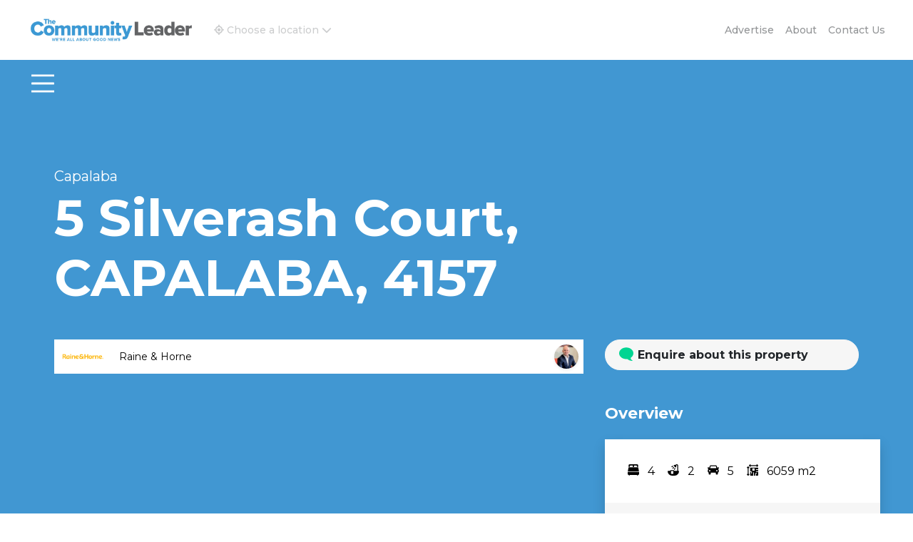

--- FILE ---
content_type: text/html; charset=UTF-8
request_url: https://thecommunityleader.com.au/real-estate/5-silverash-court-capalaba-4157/
body_size: 20119
content:

<!doctype html>
<html lang="en-US">
  <head>
  <meta charset="utf-8">
  <meta http-equiv="x-ua-compatible" content="ie=edge">
  <meta name="viewport" content="width=device-width, initial-scale=1">
  <script src="https://kit.fontawesome.com/729ac3077d.js" crossorigin="anonymous"></script>
  <script>
    !function (f, b, e, v, n, t, s) {
        if (f.fbq) return; n = f.fbq = function () {
            n.callMethod ?
            n.callMethod.apply(n, arguments) : n.queue.push(arguments)
        };
        if (!f._fbq) f._fbq = n; n.push = n; n.loaded = !0; n.version = '2.0';
        n.queue = []; t = b.createElement(e); t.async = !0;
        t.src = v; s = b.getElementsByTagName(e)[0];
        s.parentNode.insertBefore(t, s)
    }(window, document, 'script',
        'https://connect.facebook.net/en_US/fbevents.js');
    fbq('init', '465161041746020');
    fbq('track', 'PageView');
  </script>
  <noscript>
    <img height="1" width="1"
        src="https://www.facebook.com/tr?id=465161041746020&ev=PageView&noscript=1<https://www.facebook.com/tr?id=465161041746020&ev=PageView%0b&noscript=1>" />
  </noscript>
  <title>5 Silverash Court, CAPALABA, 4157 &#x2d; The Community Leader and Real Estate New and Views</title>

<!-- Google Tag Manager for WordPress by gtm4wp.com -->
<script data-cfasync="false" data-pagespeed-no-defer>
	var gtm4wp_datalayer_name = "dataLayer";
	var dataLayer = dataLayer || [];
</script>
<!-- End Google Tag Manager for WordPress by gtm4wp.com -->
<!-- The SEO Framework by Sybre Waaijer -->
<meta name="robots" content="max-snippet:-1,max-image-preview:standard,max-video-preview:-1" />
<meta name="description" content="Do you like the great outdoors and being surrounded by nature? 5 Silverash Court is the perfect place to make your very own bushland retreat." />
<meta property="og:image" content="https://thecommunityleader.com.au/app/uploads/2022/03/44862247__1634261300-11567-035Open2viewID713307-5SilverfishCourt.jpg" />
<meta property="og:image:width" content="1024" />
<meta property="og:image:height" content="683" />
<meta property="og:locale" content="en_US" />
<meta property="og:type" content="article" />
<meta property="og:title" content="5 Silverash Court, CAPALABA, 4157" />
<meta property="og:description" content="Do you like the great outdoors and being surrounded by nature? 5 Silverash Court is the perfect place to make your very own bushland retreat. This spacious property has all the character and style of&#8230;" />
<meta property="og:url" content="https://thecommunityleader.com.au/real-estate/5-silverash-court-capalaba-4157/" />
<meta property="og:site_name" content="The Community Leader and Real Estate New and Views" />
<meta property="og:updated_time" content="2024-02-15T20:16+00:00" />
<meta property="article:published_time" content="2022-03-28T21:00+00:00" />
<meta property="article:modified_time" content="2024-02-15T20:16+00:00" />
<meta name="twitter:card" content="summary_large_image" />
<meta name="twitter:title" content="5 Silverash Court, CAPALABA, 4157" />
<meta name="twitter:description" content="Do you like the great outdoors and being surrounded by nature? 5 Silverash Court is the perfect place to make your very own bushland retreat. This spacious property has all the character and style of&#8230;" />
<meta name="twitter:image" content="https://thecommunityleader.com.au/app/uploads/2022/03/44862247__1634261300-11567-035Open2viewID713307-5SilverfishCourt.jpg" />
<link rel="canonical" href="https://thecommunityleader.com.au/real-estate/5-silverash-court-capalaba-4157/" />
<script type="application/ld+json">{"@context":"https://schema.org","@type":"BreadcrumbList","itemListElement":[{"@type":"ListItem","position":1,"item":{"@id":"https://thecommunityleader.com.au/","name":"The Community Leader and Real Estate New and Views"}},{"@type":"ListItem","position":2,"item":{"@id":"https://thecommunityleader.com.au/status/sold/","name":"Sold"}},{"@type":"ListItem","position":3,"item":{"@id":"https://thecommunityleader.com.au/real-estate/5-silverash-court-capalaba-4157/","name":"5 Silverash Court, CAPALABA, 4157"}}]}</script>
<!-- / The SEO Framework by Sybre Waaijer | 2.42ms meta | 1.07ms boot -->

<link rel='dns-prefetch' href='//maps.googleapis.com' />
<link rel='dns-prefetch' href='//www.google.com' />
<link rel='dns-prefetch' href='//kit.fontawesome.com' />
<link rel='dns-prefetch' href='//fonts.googleapis.com' />
<link rel='stylesheet' id='bb-plugin-niche-extras-css'  href='https://thecommunityleader.com.au/app/plugins/bb-plugin-niche-extras/css/bb-plugin-niche-extras.css?ver=5.9.1' type='text/css' media='all' />
<link rel='stylesheet' id='wp-block-library-css'  href='https://thecommunityleader.com.au/wp/wp-includes/css/dist/block-library/style.min.css?ver=5.9.1' type='text/css' media='all' />
<style id='global-styles-inline-css' type='text/css'>
body{--wp--preset--color--black: #000000;--wp--preset--color--cyan-bluish-gray: #abb8c3;--wp--preset--color--white: #ffffff;--wp--preset--color--pale-pink: #f78da7;--wp--preset--color--vivid-red: #cf2e2e;--wp--preset--color--luminous-vivid-orange: #ff6900;--wp--preset--color--luminous-vivid-amber: #fcb900;--wp--preset--color--light-green-cyan: #7bdcb5;--wp--preset--color--vivid-green-cyan: #00d084;--wp--preset--color--pale-cyan-blue: #8ed1fc;--wp--preset--color--vivid-cyan-blue: #0693e3;--wp--preset--color--vivid-purple: #9b51e0;--wp--preset--gradient--vivid-cyan-blue-to-vivid-purple: linear-gradient(135deg,rgba(6,147,227,1) 0%,rgb(155,81,224) 100%);--wp--preset--gradient--light-green-cyan-to-vivid-green-cyan: linear-gradient(135deg,rgb(122,220,180) 0%,rgb(0,208,130) 100%);--wp--preset--gradient--luminous-vivid-amber-to-luminous-vivid-orange: linear-gradient(135deg,rgba(252,185,0,1) 0%,rgba(255,105,0,1) 100%);--wp--preset--gradient--luminous-vivid-orange-to-vivid-red: linear-gradient(135deg,rgba(255,105,0,1) 0%,rgb(207,46,46) 100%);--wp--preset--gradient--very-light-gray-to-cyan-bluish-gray: linear-gradient(135deg,rgb(238,238,238) 0%,rgb(169,184,195) 100%);--wp--preset--gradient--cool-to-warm-spectrum: linear-gradient(135deg,rgb(74,234,220) 0%,rgb(151,120,209) 20%,rgb(207,42,186) 40%,rgb(238,44,130) 60%,rgb(251,105,98) 80%,rgb(254,248,76) 100%);--wp--preset--gradient--blush-light-purple: linear-gradient(135deg,rgb(255,206,236) 0%,rgb(152,150,240) 100%);--wp--preset--gradient--blush-bordeaux: linear-gradient(135deg,rgb(254,205,165) 0%,rgb(254,45,45) 50%,rgb(107,0,62) 100%);--wp--preset--gradient--luminous-dusk: linear-gradient(135deg,rgb(255,203,112) 0%,rgb(199,81,192) 50%,rgb(65,88,208) 100%);--wp--preset--gradient--pale-ocean: linear-gradient(135deg,rgb(255,245,203) 0%,rgb(182,227,212) 50%,rgb(51,167,181) 100%);--wp--preset--gradient--electric-grass: linear-gradient(135deg,rgb(202,248,128) 0%,rgb(113,206,126) 100%);--wp--preset--gradient--midnight: linear-gradient(135deg,rgb(2,3,129) 0%,rgb(40,116,252) 100%);--wp--preset--duotone--dark-grayscale: url('#wp-duotone-dark-grayscale');--wp--preset--duotone--grayscale: url('#wp-duotone-grayscale');--wp--preset--duotone--purple-yellow: url('#wp-duotone-purple-yellow');--wp--preset--duotone--blue-red: url('#wp-duotone-blue-red');--wp--preset--duotone--midnight: url('#wp-duotone-midnight');--wp--preset--duotone--magenta-yellow: url('#wp-duotone-magenta-yellow');--wp--preset--duotone--purple-green: url('#wp-duotone-purple-green');--wp--preset--duotone--blue-orange: url('#wp-duotone-blue-orange');--wp--preset--font-size--small: 13px;--wp--preset--font-size--medium: 20px;--wp--preset--font-size--large: 36px;--wp--preset--font-size--x-large: 42px;}.has-black-color{color: var(--wp--preset--color--black) !important;}.has-cyan-bluish-gray-color{color: var(--wp--preset--color--cyan-bluish-gray) !important;}.has-white-color{color: var(--wp--preset--color--white) !important;}.has-pale-pink-color{color: var(--wp--preset--color--pale-pink) !important;}.has-vivid-red-color{color: var(--wp--preset--color--vivid-red) !important;}.has-luminous-vivid-orange-color{color: var(--wp--preset--color--luminous-vivid-orange) !important;}.has-luminous-vivid-amber-color{color: var(--wp--preset--color--luminous-vivid-amber) !important;}.has-light-green-cyan-color{color: var(--wp--preset--color--light-green-cyan) !important;}.has-vivid-green-cyan-color{color: var(--wp--preset--color--vivid-green-cyan) !important;}.has-pale-cyan-blue-color{color: var(--wp--preset--color--pale-cyan-blue) !important;}.has-vivid-cyan-blue-color{color: var(--wp--preset--color--vivid-cyan-blue) !important;}.has-vivid-purple-color{color: var(--wp--preset--color--vivid-purple) !important;}.has-black-background-color{background-color: var(--wp--preset--color--black) !important;}.has-cyan-bluish-gray-background-color{background-color: var(--wp--preset--color--cyan-bluish-gray) !important;}.has-white-background-color{background-color: var(--wp--preset--color--white) !important;}.has-pale-pink-background-color{background-color: var(--wp--preset--color--pale-pink) !important;}.has-vivid-red-background-color{background-color: var(--wp--preset--color--vivid-red) !important;}.has-luminous-vivid-orange-background-color{background-color: var(--wp--preset--color--luminous-vivid-orange) !important;}.has-luminous-vivid-amber-background-color{background-color: var(--wp--preset--color--luminous-vivid-amber) !important;}.has-light-green-cyan-background-color{background-color: var(--wp--preset--color--light-green-cyan) !important;}.has-vivid-green-cyan-background-color{background-color: var(--wp--preset--color--vivid-green-cyan) !important;}.has-pale-cyan-blue-background-color{background-color: var(--wp--preset--color--pale-cyan-blue) !important;}.has-vivid-cyan-blue-background-color{background-color: var(--wp--preset--color--vivid-cyan-blue) !important;}.has-vivid-purple-background-color{background-color: var(--wp--preset--color--vivid-purple) !important;}.has-black-border-color{border-color: var(--wp--preset--color--black) !important;}.has-cyan-bluish-gray-border-color{border-color: var(--wp--preset--color--cyan-bluish-gray) !important;}.has-white-border-color{border-color: var(--wp--preset--color--white) !important;}.has-pale-pink-border-color{border-color: var(--wp--preset--color--pale-pink) !important;}.has-vivid-red-border-color{border-color: var(--wp--preset--color--vivid-red) !important;}.has-luminous-vivid-orange-border-color{border-color: var(--wp--preset--color--luminous-vivid-orange) !important;}.has-luminous-vivid-amber-border-color{border-color: var(--wp--preset--color--luminous-vivid-amber) !important;}.has-light-green-cyan-border-color{border-color: var(--wp--preset--color--light-green-cyan) !important;}.has-vivid-green-cyan-border-color{border-color: var(--wp--preset--color--vivid-green-cyan) !important;}.has-pale-cyan-blue-border-color{border-color: var(--wp--preset--color--pale-cyan-blue) !important;}.has-vivid-cyan-blue-border-color{border-color: var(--wp--preset--color--vivid-cyan-blue) !important;}.has-vivid-purple-border-color{border-color: var(--wp--preset--color--vivid-purple) !important;}.has-vivid-cyan-blue-to-vivid-purple-gradient-background{background: var(--wp--preset--gradient--vivid-cyan-blue-to-vivid-purple) !important;}.has-light-green-cyan-to-vivid-green-cyan-gradient-background{background: var(--wp--preset--gradient--light-green-cyan-to-vivid-green-cyan) !important;}.has-luminous-vivid-amber-to-luminous-vivid-orange-gradient-background{background: var(--wp--preset--gradient--luminous-vivid-amber-to-luminous-vivid-orange) !important;}.has-luminous-vivid-orange-to-vivid-red-gradient-background{background: var(--wp--preset--gradient--luminous-vivid-orange-to-vivid-red) !important;}.has-very-light-gray-to-cyan-bluish-gray-gradient-background{background: var(--wp--preset--gradient--very-light-gray-to-cyan-bluish-gray) !important;}.has-cool-to-warm-spectrum-gradient-background{background: var(--wp--preset--gradient--cool-to-warm-spectrum) !important;}.has-blush-light-purple-gradient-background{background: var(--wp--preset--gradient--blush-light-purple) !important;}.has-blush-bordeaux-gradient-background{background: var(--wp--preset--gradient--blush-bordeaux) !important;}.has-luminous-dusk-gradient-background{background: var(--wp--preset--gradient--luminous-dusk) !important;}.has-pale-ocean-gradient-background{background: var(--wp--preset--gradient--pale-ocean) !important;}.has-electric-grass-gradient-background{background: var(--wp--preset--gradient--electric-grass) !important;}.has-midnight-gradient-background{background: var(--wp--preset--gradient--midnight) !important;}.has-small-font-size{font-size: var(--wp--preset--font-size--small) !important;}.has-medium-font-size{font-size: var(--wp--preset--font-size--medium) !important;}.has-large-font-size{font-size: var(--wp--preset--font-size--large) !important;}.has-x-large-font-size{font-size: var(--wp--preset--font-size--x-large) !important;}
</style>
<link rel='stylesheet' id='dashicons-css'  href='https://thecommunityleader.com.au/wp/wp-includes/css/dashicons.min.css?ver=5.9.1' type='text/css' media='all' />
<link rel='stylesheet' id='Montserrat/font-css'  href='https://fonts.googleapis.com/css2?family=Montserrat:ital,wght@0,300;0,400;0,500;0,700;1,400' type='text/css' media='all' />
<link rel='stylesheet' id='sage-css'  href='https://thecommunityleader.com.au/app/themes/default/dist/styles/main-485906b27f.css' type='text/css' media='all' />
<link rel='stylesheet' id='pp-animate-css'  href='https://thecommunityleader.com.au/app/plugins/bbpowerpack/assets/css/animate.min.css?ver=3.5.1' type='text/css' media='all' />
<script type='text/javascript' src='https://thecommunityleader.com.au/wp/wp-includes/js/jquery/jquery.min.js?ver=3.6.0' id='jquery-core-js'></script>
<script type='text/javascript' src='https://thecommunityleader.com.au/wp/wp-includes/js/jquery/jquery-migrate.min.js?ver=3.3.2' id='jquery-migrate-js'></script>
<script type='text/javascript' src='https://kit.fontawesome.com/729ac3077d.js?ver=5.9.1' id='fa5-kit-js'></script>
<link rel="https://api.w.org/" href="https://thecommunityleader.com.au/wp-json/" /><link rel="alternate" type="application/json" href="https://thecommunityleader.com.au/wp-json/wp/v2/real-estate/14850" /><link rel="EditURI" type="application/rsd+xml" title="RSD" href="https://thecommunityleader.com.au/wp/xmlrpc.php?rsd" />
<link rel="wlwmanifest" type="application/wlwmanifest+xml" href="https://thecommunityleader.com.au/wp/wp-includes/wlwmanifest.xml" /> 
<link rel="alternate" type="application/json+oembed" href="https://thecommunityleader.com.au/wp-json/oembed/1.0/embed?url=https%3A%2F%2Fthecommunityleader.com.au%2Freal-estate%2F5-silverash-court-capalaba-4157%2F" />
<link rel="alternate" type="text/xml+oembed" href="https://thecommunityleader.com.au/wp-json/oembed/1.0/embed?url=https%3A%2F%2Fthecommunityleader.com.au%2Freal-estate%2F5-silverash-court-capalaba-4157%2F&#038;format=xml" />

<!-- This site is using AdRotate Professional v5.9 to display their advertisements - https://ajdg.solutions/ -->
<!-- AdRotate CSS -->
<style type="text/css" media="screen">
	.g { margin:0px; padding:0px; overflow:hidden; line-height:1; zoom:1; }
	.g img { height:auto; }
	.g-col { position:relative; float:left; }
	.g-col:first-child { margin-left: 0; }
	.g-col:last-child { margin-right: 0; }
	.g-1 {  width:100%; max-width:970px;  height:100%; max-height:250px; margin: 0 auto; }
	.g-2 {  width:100%; max-width:970px;  height:100%; max-height:250px; margin: 0 auto; }
	.g-3 { margin:0px 0px 0px 0px; float:left; clear:left; }
	.g-4 {  margin: 0 auto; }
	.g-5 {  width:100%; max-width:970px;  height:100%; max-height:250px; margin: 0 auto; }
	.g-6 {  width:100%; max-width:725px;  height:100%; max-height:114px; margin: 0 auto; }
	.g-7 {  width:100%; max-width:970px;  height:100%; max-height:250px; margin: 0 auto; }
	.g-8 {  width:100%; max-width:725px;  height:100%; max-height:114px; margin: 0 auto; }
	.g-9 {  width:100%; max-width:970px;  height:100%; max-height:250px; margin: 0 auto; }
	.g-10 {  width:100%; max-width:725px;  height:100%; max-height:114px; margin: 0 auto; }
	.g-12 {  width:100%; max-width:728px;  height:100%; max-height:114px; margin: 0 auto; }
	.g-14 {  width:100%; max-width:970px;  height:100%; max-height:250px; margin: 0 auto; }
	.g-18 { margin:0px 0px 0px 0px; width:100%; max-width:300px; height:100%; max-height:250px; float:left; clear:left; }
	.g-19 {  width:100%; max-width:727px;  height:100%; max-height:90px; margin: 0 auto; }
	.g-20 { margin:0px 0px 0px 0px; width:100%; max-width:727px; height:100%; max-height:114px; }
	.g-23 {  width:100%; max-width:727px;  height:100%; max-height:114px; margin: 0 auto; }
	.g-24 {  width:100%; max-width:727px;  height:100%; max-height:114px; margin: 0 auto; }
	.g-25 {  width:100%; max-width:727px;  height:100%; max-height:114px; margin: 0 auto; }
	.g-27 { margin:0px 0px 0px 0px; float:left; clear:left; }
	@media only screen and (max-width: 480px) {
		.g-col, .g-dyn, .g-single { width:100%; margin-left:0; margin-right:0; }
	}
</style>
<!-- /AdRotate CSS -->

		<script>
			var bb_powerpack = {
				search_term: '',
				version: '2.34.6',
				getAjaxUrl: function() { return atob( 'aHR0cHM6Ly90aGVjb21tdW5pdHlsZWFkZXIuY29tLmF1L3dwL3dwLWFkbWluL2FkbWluLWFqYXgucGhw' ); },
				callback: function() {}
			};
		</script>
		
<!-- Google Tag Manager for WordPress by gtm4wp.com -->
<!-- GTM Container placement set to footer -->
<script data-cfasync="false" data-pagespeed-no-defer type="text/javascript">
	var dataLayer_content = {"pagePostType":"real-estate","pagePostType2":"single-real-estate"};
	dataLayer.push( dataLayer_content );
</script>
<script data-cfasync="false">
(function(w,d,s,l,i){w[l]=w[l]||[];w[l].push({'gtm.start':
new Date().getTime(),event:'gtm.js'});var f=d.getElementsByTagName(s)[0],
j=d.createElement(s),dl=l!='dataLayer'?'&l='+l:'';j.async=true;j.src=
'//www.googletagmanager.com/gtm.js?id='+i+dl;f.parentNode.insertBefore(j,f);
})(window,document,'script','dataLayer','GTM-NVFPMJ7');
</script>
<!-- End Google Tag Manager for WordPress by gtm4wp.com -->  <script>
    (function($) {
      $(document).on('facetwp-refresh', function() {
        if (FWP.soft_refresh == true) {
          FWP.enable_scroll = true;
        } else {
          FWP.enable_scroll = false;
        }
      });
      $(document).on('facetwp-loaded', function() {
        if (FWP.enable_scroll == true) {
          $('html, body').animate({
            scrollTop: 700
          }, 500);
        }
      });
    })(jQuery);
  </script>
<style type="text/css">.recentcomments a{display:inline !important;padding:0 !important;margin:0 !important;}</style><link rel="icon" href="https://thecommunityleader.com.au/app/uploads/2024/03/TCL-site-identity-360x360.jpg" sizes="32x32" />
<link rel="icon" href="https://thecommunityleader.com.au/app/uploads/2024/03/TCL-site-identity-360x360.jpg" sizes="192x192" />
<link rel="apple-touch-icon" href="https://thecommunityleader.com.au/app/uploads/2024/03/TCL-site-identity-360x360.jpg" />
<meta name="msapplication-TileImage" content="https://thecommunityleader.com.au/app/uploads/2024/03/TCL-site-identity-360x360.jpg" />
</head>
  <body class="real-estate-template-default single single-real-estate postid-14850 5-silverash-court-capalaba-4157 sidebar-primary">
    <!--[if IE]>
      <div class="alert alert-warning">
        You are using an <strong>outdated</strong> browser. Please <a href="http://browsehappy.com/">upgrade your browser</a> to improve your experience.      </div>
    <![endif]-->
    <!-- * Site Search ****************************************************** -->
<!-- ******************************************************************** -->
<div class="modal fade" id="siteSearch1" tabindex="-1" role="dialog" aria-labelledby="exampleModalLabel" aria-hidden="true">
  <div class="modal-dialog" role="document">
    <div class="modal-content">
      <div class="modal-header">
        <button type="button" class="close" data-dismiss="modal" aria-label="Close">
          <span aria-hidden="true">&times;</span>
        </button>
      </div>
      <div class="modal-body container-fluid">
          <p class="search-text font-weight-bold">What are you looking for?</p>
        <div class="widget_product_search">           
          <div id="search-container">
            <form action="/" class="woocommerce-product-search search-form" method="get">
                <input type="search" 
                       value=""
                       name="s" 
                       id="search" 
                       class="search-field search-input"
                       data-min-chars="3"
                       autocomplete="off" 
                       placeholder="Search products&hellip;" 
                       id="search-input" 
                       autofocus="autofocus"
                       value="" />
                <button type="submit"></button>
                <input type="hidden" name="post_type" value="product" />
            </form>
          </div>
          <div id="content"></div>
        </div>
      </div>
    </div>
  </div>
</div>

</div>
<!-- .site-search -->
<header class="page-header top-header">

<nav class="navbar navbar-expand-sm navbar-logos navbar-dark bg-white">
    <div class="container-fluid">
      <a class="navbar-brand" href="https://thecommunityleader.com.au/"><span class="sr-only">The Community Leader and Real Estate New and Views</span></a>
      <a class="navbar-alt-brand mr-auto" href="https://thecommunityleader.com.au/real-estate-home"><span class="sr-only">The Community Leader and Real Estate New and Views</span></a>
      
      <div id="new-top-menu" class="navbar-collapse collapse">         <ul id="menu-new-top-menu" class="navbar-nav" ><li itemscope="itemscope" itemtype="https://www.schema.org/SiteNavigationElement" id="menu-item-35346" class="menu-item menu-item-type-post_type menu-item-object-page menu-item-35346 nav-item"><a title="Advertise" href="https://thecommunityleader.com.au/advertise/" class="nav-link">Advertise</a></li>
<li itemscope="itemscope" itemtype="https://www.schema.org/SiteNavigationElement" id="menu-item-35347" class="menu-item menu-item-type-custom menu-item-object-custom menu-item-35347 nav-item"><a title="About" href="/contact/" class="nav-link">About</a></li>
<li itemscope="itemscope" itemtype="https://www.schema.org/SiteNavigationElement" id="menu-item-35348" class="menu-item menu-item-type-post_type menu-item-object-page menu-item-35348 nav-item"><a title="Contact us" href="https://thecommunityleader.com.au/contact/" class="nav-link">Contact us</a></li>
</ul>      </div>

  </div><!-- container-fluid -->
</nav>
  <!-- add location selector -->
  <div class="location-selector-container">
        <a id="location-switch-new" style="color: rgba(153, 155, 157, 0.50);" class="location-button" data-toggle="collapse" href="#collapseExample" role="button" aria-expanded="false" aria-controls="collapseExample">
          <i class="fa-solid fa-location-crosshairs"></i>
          <span class="text-change-holder">Choose a location</span>
          <i class="fa-solid fa-chevron-down"></i>
          <i class="fa-solid fa-chevron-up"></i>
        </a>
      
      <div class="collapse" id="collapseExample">
        <div class="card card-body">
          <i class="fa-solid fa-xmark close-location"></i>
          <h2>Select your location</h2>
          <h5>Get personalized news and content for your area.</h5>

          <div class="btn-group-special" data-toggle="buttons">
            <label class="btn btn-bayside">
              <input class="location-input" type="radio" name="location" value="Bayside" data-category="community-news"><span>Bayside</span> Including Wynnum, Manly, Lota, Tingalpa, Lytton, Belmont, Gumdale, Birkdale
            </label>
            <label class="btn btn-redlands">
              <input class="location-input" type="radio" name="location" value="Redlands" data-category="community-news"><span>Redlands</span> Including Capalaba, Cleveland, Raby Bay, Redland Bay, Thorneside, Victoria Point, Wellington Point
            </label>
          </div>
        </div>
      </div>
</div>
</header>
<header class="page-header">
  <nav class="navbar navbar-expand-custom navbar-dark bg-primary desktop-menu">
    <div class="container-fluid">

      <button class="navbar-toggler" type="button" data-toggle="collapse" data-target="#main-menu" aria-controls="main-menu" aria-expanded="false" aria-label="Toggle navigation">
        <span class="navbar-toggler-icon"></span>
      </button>

      <div id="main-menu" class="navbar-collapse collapse">         <ul id="menu-primary-menu" class="navbar-nav" ><li itemscope="itemscope" itemtype="https://www.schema.org/SiteNavigationElement" id="menu-item-2969" class="menu-item menu-item-type-post_type menu-item-object-page menu-item-home menu-item-2969 nav-item"><a title="Home" href="https://thecommunityleader.com.au/" class="nav-link">Home</a></li>
<li itemscope="itemscope" itemtype="https://www.schema.org/SiteNavigationElement" id="menu-item-18498" class="menu-item menu-item-type-taxonomy menu-item-object-category menu-item-18498 nav-item"><a title="Community News" href="https://thecommunityleader.com.au/category/community-news/" class="nav-link">Community News</a></li>
<li itemscope="itemscope" itemtype="https://www.schema.org/SiteNavigationElement" id="menu-item-567" class="new-whatson-menu menu-item menu-item-type-post_type menu-item-object-page menu-item-has-children dropdown menu-item-567 nav-item"><a title="Real Estate" href="https://thecommunityleader.com.au/real-estate-home/" data-toggle="dropdown" aria-haspopup="true" aria-expanded="false" class="dropdown-toggle nav-link" id="menu-item-dropdown-567">Real Estate</a>
<ul class="dropdown-menu" aria-labelledby="menu-item-dropdown-567" role="menu">
	<li itemscope="itemscope" itemtype="https://www.schema.org/SiteNavigationElement" id="menu-item-35330" class="menu-item menu-item-type-post_type menu-item-object-page menu-item-35330 nav-item"><a title="Real Estate" href="https://thecommunityleader.com.au/real-estate-home/" class="dropdown-item"><i class="fa-solid fa-house" aria-hidden="true"></i> Real Estate</a></li>
	<li itemscope="itemscope" itemtype="https://www.schema.org/SiteNavigationElement" id="menu-item-3483" class="menu-item menu-item-type-custom menu-item-object-custom menu-item-3483 nav-item"><a title="For Sale" href="/real-estate/" class="dropdown-item"><i class="fa-solid fa-comments-dollar" aria-hidden="true"></i> For Sale</a></li>
	<li itemscope="itemscope" itemtype="https://www.schema.org/SiteNavigationElement" id="menu-item-10601" class="menu-item menu-item-type-taxonomy menu-item-object-status menu-item-10601 nav-item"><a title="For Rent" href="https://thecommunityleader.com.au/status/for-rent/" class="dropdown-item"><i class="fa-solid fa-house-heart" aria-hidden="true"></i> For Rent</a></li>
	<li itemscope="itemscope" itemtype="https://www.schema.org/SiteNavigationElement" id="menu-item-12381" class="menu-item menu-item-type-taxonomy menu-item-object-status menu-item-12381 nav-item"><a title="Commercial" href="https://thecommunityleader.com.au/status/commercial-for-sale/" class="dropdown-item"><i class="fa-solid fa-message-dollar" aria-hidden="true"></i> Commercial</a></li>
	<li itemscope="itemscope" itemtype="https://www.schema.org/SiteNavigationElement" id="menu-item-3480" class="menu-item menu-item-type-taxonomy menu-item-object-category menu-item-3480 nav-item"><a title="Real Estate News" href="https://thecommunityleader.com.au/category/real-estate-news/" class="dropdown-item"><i class="fa-regular fa-newspaper" aria-hidden="true"></i> Real Estate News</a></li>
	<li itemscope="itemscope" itemtype="https://www.schema.org/SiteNavigationElement" id="menu-item-3482" class="menu-item menu-item-type-custom menu-item-object-custom menu-item-3482 nav-item"><a title="Agents" href="/agents/" class="dropdown-item"><i class="fa-solid fa-megaphone" aria-hidden="true"></i> Agents</a></li>
	<li itemscope="itemscope" itemtype="https://www.schema.org/SiteNavigationElement" id="menu-item-3481" class="menu-item menu-item-type-custom menu-item-object-custom menu-item-3481 nav-item"><a title="Agencies" href="/agencies/" class="dropdown-item"><i class="fa-solid fa-shop" aria-hidden="true"></i> Agencies</a></li>
	<li itemscope="itemscope" itemtype="https://www.schema.org/SiteNavigationElement" id="menu-item-35334" class="submit-event-btn stay-right menu-item menu-item-type-custom menu-item-object-custom menu-item-35334 nav-item"><a title="List a property" href="/contact/" class="dropdown-item">List a property</a></li>
</ul>
</li>
<li itemscope="itemscope" itemtype="https://www.schema.org/SiteNavigationElement" id="menu-item-3618" class="menu-item menu-item-type-custom menu-item-object-custom menu-item-3618 nav-item"><a title="Publications" href="/issues" class="nav-link">Publications</a></li>
<li itemscope="itemscope" itemtype="https://www.schema.org/SiteNavigationElement" id="menu-item-2884" class="new-whatson-menu local-directory-menu menu-item menu-item-type-post_type menu-item-object-page menu-item-has-children dropdown menu-item-2884 nav-item"><a title="Local Directory" href="https://thecommunityleader.com.au/local-directory/" data-toggle="dropdown" aria-haspopup="true" aria-expanded="false" class="dropdown-toggle nav-link" id="menu-item-dropdown-2884">Local Directory</a>
<ul class="dropdown-menu" aria-labelledby="menu-item-dropdown-2884" role="menu">
	<li itemscope="itemscope" itemtype="https://www.schema.org/SiteNavigationElement" id="menu-item-3486" class="menu-item menu-item-type-custom menu-item-object-custom menu-item-3486 nav-item"><a title="Community Groups" href="/groups/" class="dropdown-item"><i class="fa-sharp fa-solid fa-people-group" aria-hidden="true"></i> Community Groups</a></li>
	<li itemscope="itemscope" itemtype="https://www.schema.org/SiteNavigationElement" id="menu-item-3487" class="menu-item menu-item-type-custom menu-item-object-custom menu-item-3487 nav-item"><a title="Clubs" href="/clubs/" class="dropdown-item"><i class="fa-sharp fa-solid fa-club" aria-hidden="true"></i> Clubs</a></li>
	<li itemscope="itemscope" itemtype="https://www.schema.org/SiteNavigationElement" id="menu-item-3488" class="menu-item menu-item-type-custom menu-item-object-custom menu-item-3488 nav-item"><a title="Businesses" href="/businesses/" class="dropdown-item"><i class="fa-solid fa-business-time" aria-hidden="true"></i> Businesses</a></li>
	<li itemscope="itemscope" itemtype="https://www.schema.org/SiteNavigationElement" id="menu-item-36562" class="menu-item menu-item-type-custom menu-item-object-custom menu-item-36562 nav-item"><a title="Trades" href="/business-category/trades/" class="dropdown-item"><i class="fa-solid fa-wrench" aria-hidden="true"></i> Trades</a></li>
</ul>
</li>
<li itemscope="itemscope" itemtype="https://www.schema.org/SiteNavigationElement" id="menu-item-13638" class="new-whatson-menu extra-width-menu menu-item menu-item-type-custom menu-item-object-custom menu-item-has-children dropdown menu-item-13638 nav-item"><a title="What&#039;s On" href="/event-status/upcoming/" data-toggle="dropdown" aria-haspopup="true" aria-expanded="false" class="dropdown-toggle nav-link" id="menu-item-dropdown-13638">What&#8217;s On</a>
<ul class="dropdown-menu" aria-labelledby="menu-item-dropdown-13638" role="menu">
	<li itemscope="itemscope" itemtype="https://www.schema.org/SiteNavigationElement" id="menu-item-35335" class="menu-item menu-item-type-custom menu-item-object-custom menu-item-35335 nav-item"><a title="Free" href="/event-status/upcoming/?_event_categories=free" class="dropdown-item"><i class="fa-solid fa-heart" aria-hidden="true"></i> Free</a></li>
	<li itemscope="itemscope" itemtype="https://www.schema.org/SiteNavigationElement" id="menu-item-35336" class="menu-item menu-item-type-custom menu-item-object-custom menu-item-35336 nav-item"><a title="clubs" href="/event-status/upcoming/?_event_categories=clubs" class="dropdown-item"><i class="fa-solid fa-people-group" aria-hidden="true"></i> clubs</a></li>
	<li itemscope="itemscope" itemtype="https://www.schema.org/SiteNavigationElement" id="menu-item-35337" class="menu-item menu-item-type-custom menu-item-object-custom menu-item-35337 nav-item"><a title="community" href="/event-status/upcoming/?_event_categories=markets" class="dropdown-item"><i class="fa-solid fa-face-smile" aria-hidden="true"></i> community</a></li>
	<li itemscope="itemscope" itemtype="https://www.schema.org/SiteNavigationElement" id="menu-item-35338" class="menu-item menu-item-type-custom menu-item-object-custom menu-item-35338 nav-item"><a title="Health and Wellness" href="/event-status/upcoming/?_event_categories=yoga" class="dropdown-item"><i class="fa-solid fa-spa" aria-hidden="true"></i> Health and Wellness</a></li>
	<li itemscope="itemscope" itemtype="https://www.schema.org/SiteNavigationElement" id="menu-item-35339" class="menu-item menu-item-type-custom menu-item-object-custom menu-item-35339 nav-item"><a title="paid" href="/event-status/upcoming/?_event_categories=paid" class="dropdown-item"><i class="fa-solid fa-circle-dollar" aria-hidden="true"></i> paid</a></li>
	<li itemscope="itemscope" itemtype="https://www.schema.org/SiteNavigationElement" id="menu-item-35340" class="menu-item menu-item-type-custom menu-item-object-custom menu-item-35340 nav-item"><a title="Organisation" href="#" class="dropdown-item"><i class="fa-solid fa-sitemap" aria-hidden="true"></i> Organisation</a></li>
	<li itemscope="itemscope" itemtype="https://www.schema.org/SiteNavigationElement" id="menu-item-35341" class="menu-item menu-item-type-custom menu-item-object-custom menu-item-35341 nav-item"><a title="Kids" href="#" class="dropdown-item"><i class="fa-solid fa-palette" aria-hidden="true"></i> Kids</a></li>
	<li itemscope="itemscope" itemtype="https://www.schema.org/SiteNavigationElement" id="menu-item-35342" class="menu-item menu-item-type-custom menu-item-object-custom menu-item-35342 nav-item"><a title="social" href="/event-status/upcoming/?_event_categories=trivia" class="dropdown-item"><i class="fa-solid fa-card" aria-hidden="true"></i> social</a></li>
	<li itemscope="itemscope" itemtype="https://www.schema.org/SiteNavigationElement" id="menu-item-35343" class="menu-item menu-item-type-custom menu-item-object-custom menu-item-35343 nav-item"><a title="AGM" href="/event-status/upcoming/?_event_categories=agms" class="dropdown-item"><i class="fa-solid fa-briefcase" aria-hidden="true"></i> AGM</a></li>
	<li itemscope="itemscope" itemtype="https://www.schema.org/SiteNavigationElement" id="menu-item-35344" class="menu-item menu-item-type-custom menu-item-object-custom menu-item-35344 nav-item"><a title="business" href="/event-status/upcoming/?_event_categories=market" class="dropdown-item"><i class="fa-solid fa-handshake" aria-hidden="true"></i> business</a></li>
	<li itemscope="itemscope" itemtype="https://www.schema.org/SiteNavigationElement" id="menu-item-35345" class="stay-right first menu-item menu-item-type-custom menu-item-object-custom menu-item-35345 nav-item"><a title="Past Events" href="#" class="dropdown-item">Past Events</a></li>
	<li itemscope="itemscope" itemtype="https://www.schema.org/SiteNavigationElement" id="menu-item-13640" class="submit-event-btn stay-right menu-item menu-item-type-custom menu-item-object-custom menu-item-13640 nav-item"><a title="Submit an Event" href="/submit-an-event" class="dropdown-item">Submit an Event</a></li>
</ul>
</li>
<li itemscope="itemscope" itemtype="https://www.schema.org/SiteNavigationElement" id="menu-item-20250" class="new-whatson-menu local-jobs-menu menu-item menu-item-type-custom menu-item-object-custom menu-item-has-children dropdown menu-item-20250 nav-item"><a title="Local Jobs" href="/jobs/" data-toggle="dropdown" aria-haspopup="true" aria-expanded="false" class="dropdown-toggle nav-link" id="menu-item-dropdown-20250">Local Jobs</a>
<ul class="dropdown-menu" aria-labelledby="menu-item-dropdown-20250" role="menu">
	<li itemscope="itemscope" itemtype="https://www.schema.org/SiteNavigationElement" id="menu-item-20251" class="menu-item menu-item-type-custom menu-item-object-custom menu-item-20251 nav-item"><a title="Local Jobs" href="/jobs/" class="dropdown-item"><i class="fa-solid fa-user-helmet-safety" aria-hidden="true"></i> Local Jobs</a></li>
	<li itemscope="itemscope" itemtype="https://www.schema.org/SiteNavigationElement" id="menu-item-20252" class="submit-event-btn stay-right menu-item menu-item-type-post_type menu-item-object-page menu-item-20252 nav-item"><a title="Submit a Job" href="https://thecommunityleader.com.au/submit-a-job/" class="dropdown-item">Submit a Job</a></li>
</ul>
</li>
<li itemscope="itemscope" itemtype="https://www.schema.org/SiteNavigationElement" id="menu-item-21473" class="d-none menu-item menu-item-type-custom menu-item-object-custom menu-item-has-children dropdown menu-item-21473 nav-item"><a title="Local Deals" href="/deals" data-toggle="dropdown" aria-haspopup="true" aria-expanded="false" class="dropdown-toggle nav-link" id="menu-item-dropdown-21473">Local Deals</a>
<ul class="dropdown-menu" aria-labelledby="menu-item-dropdown-21473" role="menu">
	<li itemscope="itemscope" itemtype="https://www.schema.org/SiteNavigationElement" id="menu-item-21474" class="menu-item menu-item-type-custom menu-item-object-custom menu-item-21474 nav-item"><a title="Local Deals" href="/deals" class="dropdown-item">Local Deals</a></li>
	<li itemscope="itemscope" itemtype="https://www.schema.org/SiteNavigationElement" id="menu-item-21472" class="menu-item menu-item-type-post_type menu-item-object-page menu-item-21472 nav-item"><a title="Submit a Deal" href="https://thecommunityleader.com.au/submit-a-deal/" class="dropdown-item">Submit a Deal</a></li>
</ul>
</li>
<li itemscope="itemscope" itemtype="https://www.schema.org/SiteNavigationElement" id="menu-item-20253" class="new-whatson-menu volunteer-menu menu-item menu-item-type-custom menu-item-object-custom menu-item-has-children dropdown menu-item-20253 nav-item"><a title="Volunteering" href="/volunteers/" data-toggle="dropdown" aria-haspopup="true" aria-expanded="false" class="dropdown-toggle nav-link" id="menu-item-dropdown-20253">Volunteering</a>
<ul class="dropdown-menu" aria-labelledby="menu-item-dropdown-20253" role="menu">
	<li itemscope="itemscope" itemtype="https://www.schema.org/SiteNavigationElement" id="menu-item-20254" class="menu-item menu-item-type-custom menu-item-object-custom menu-item-20254 nav-item"><a title="Volunteering Opportunities" href="/volunteers/" class="dropdown-item"><i class="fa-solid fa-handshake-angle" aria-hidden="true"></i> Volunteering Opportunities</a></li>
	<li itemscope="itemscope" itemtype="https://www.schema.org/SiteNavigationElement" id="menu-item-20255" class="submit-event-btn stay-right menu-item menu-item-type-post_type menu-item-object-page menu-item-20255 nav-item"><a title="Submit a Volunteer Position" href="https://thecommunityleader.com.au/submit-a-volunteer-position/" class="dropdown-item">Submit a Volunteer Position</a></li>
</ul>
</li>
<li itemscope="itemscope" itemtype="https://www.schema.org/SiteNavigationElement" id="menu-item-376" class="fb-icon d-none menu-item menu-item-type-custom menu-item-object-custom menu-item-376 nav-item"><a title="Facebook" href="#" class="nav-link"><span class="sr-only">Facebook</span></a></li>
<li itemscope="itemscope" itemtype="https://www.schema.org/SiteNavigationElement" id="menu-item-377" class="ig-icon d-none menu-item menu-item-type-custom menu-item-object-custom menu-item-377 nav-item"><a title="Instagram" href="#" class="nav-link"><span class="sr-only">Instagram</span></a></li>
</ul>      </div>
    </div>
  </nav>

  <nav class="navbar navbar-expand-custom navbar-dark bg-primary mobile-menu">
    <div class="container-fluid">

      <button class="navbar-toggler" type="button" data-toggle="collapse" data-target="#main-menu" aria-controls="main-menu" aria-expanded="false" aria-label="Toggle navigation">
        <span class="navbar-toggler-icon"></span>
      </button>

      <div id="main-menu" class="navbar-collapse collapse">         <ul id="menu-mobile-menu" class="navbar-nav" ><li itemscope="itemscope" itemtype="https://www.schema.org/SiteNavigationElement" id="menu-item-2981" class="menu-item menu-item-type-post_type menu-item-object-page menu-item-home menu-item-2981 nav-item"><a title="Home" href="https://thecommunityleader.com.au/" class="nav-link">Home</a></li>
<li itemscope="itemscope" itemtype="https://www.schema.org/SiteNavigationElement" id="menu-item-18499" class="menu-item menu-item-type-taxonomy menu-item-object-category menu-item-18499 nav-item"><a title="Community News" href="https://thecommunityleader.com.au/category/community-news/" class="nav-link">Community News</a></li>
<li itemscope="itemscope" itemtype="https://www.schema.org/SiteNavigationElement" id="menu-item-2985" class="menu-item menu-item-type-post_type menu-item-object-page menu-item-has-children dropdown menu-item-2985 nav-item"><a title="Real Estate" href="https://thecommunityleader.com.au/real-estate-home/" data-toggle="dropdown" aria-haspopup="true" aria-expanded="false" class="dropdown-toggle nav-link" id="menu-item-dropdown-2985">Real Estate</a>
<ul class="dropdown-menu" aria-labelledby="menu-item-dropdown-2985" role="menu">
	<li itemscope="itemscope" itemtype="https://www.schema.org/SiteNavigationElement" id="menu-item-2995" class="menu-item menu-item-type-custom menu-item-object-custom menu-item-2995 nav-item"><a title="For Sale" href="/real-estate/" class="dropdown-item">For Sale</a></li>
	<li itemscope="itemscope" itemtype="https://www.schema.org/SiteNavigationElement" id="menu-item-10597" class="menu-item menu-item-type-taxonomy menu-item-object-status menu-item-10597 nav-item"><a title="For Rent" href="https://thecommunityleader.com.au/status/for-rent/" class="dropdown-item">For Rent</a></li>
	<li itemscope="itemscope" itemtype="https://www.schema.org/SiteNavigationElement" id="menu-item-12383" class="menu-item menu-item-type-taxonomy menu-item-object-status menu-item-12383 nav-item"><a title="Commercial" href="https://thecommunityleader.com.au/status/commercial-for-sale/" class="dropdown-item">Commercial</a></li>
	<li itemscope="itemscope" itemtype="https://www.schema.org/SiteNavigationElement" id="menu-item-2992" class="menu-item menu-item-type-taxonomy menu-item-object-category menu-item-2992 nav-item"><a title="Real Estate News" href="https://thecommunityleader.com.au/category/real-estate-news/" class="dropdown-item">Real Estate News</a></li>
	<li itemscope="itemscope" itemtype="https://www.schema.org/SiteNavigationElement" id="menu-item-2994" class="menu-item menu-item-type-custom menu-item-object-custom menu-item-2994 nav-item"><a title="Agents" href="/agents/" class="dropdown-item">Agents</a></li>
	<li itemscope="itemscope" itemtype="https://www.schema.org/SiteNavigationElement" id="menu-item-2993" class="menu-item menu-item-type-custom menu-item-object-custom menu-item-2993 nav-item"><a title="Agencies" href="/agencies/" class="dropdown-item">Agencies</a></li>
</ul>
</li>
<li itemscope="itemscope" itemtype="https://www.schema.org/SiteNavigationElement" id="menu-item-3621" class="menu-item menu-item-type-custom menu-item-object-custom menu-item-has-children dropdown menu-item-3621 nav-item"><a title="Publications" href="/issues" data-toggle="dropdown" aria-haspopup="true" aria-expanded="false" class="dropdown-toggle nav-link" id="menu-item-dropdown-3621">Publications</a>
<ul class="dropdown-menu" aria-labelledby="menu-item-dropdown-3621" role="menu">
	<li itemscope="itemscope" itemtype="https://www.schema.org/SiteNavigationElement" id="menu-item-3623" class="menu-item menu-item-type-taxonomy menu-item-object-issue-type menu-item-3623 nav-item"><a title="The Community Leader" href="https://thecommunityleader.com.au/issue-type/community-leader-issues/" class="dropdown-item">The Community Leader</a></li>
	<li itemscope="itemscope" itemtype="https://www.schema.org/SiteNavigationElement" id="menu-item-3622" class="menu-item menu-item-type-taxonomy menu-item-object-issue-type menu-item-3622 nav-item"><a title="Real Estate News &amp; Views" href="https://thecommunityleader.com.au/issue-type/real-estate-issues/" class="dropdown-item">Real Estate News &#038; Views</a></li>
	<li itemscope="itemscope" itemtype="https://www.schema.org/SiteNavigationElement" id="menu-item-8633" class="menu-item menu-item-type-post_type menu-item-object-page menu-item-8633 nav-item"><a title="Miss Maggie of Manly" href="https://thecommunityleader.com.au/maggies-mates/" class="dropdown-item">Miss Maggie of Manly</a></li>
</ul>
</li>
<li itemscope="itemscope" itemtype="https://www.schema.org/SiteNavigationElement" id="menu-item-18502" class="menu-item menu-item-type-post_type menu-item-object-page menu-item-has-children dropdown menu-item-18502 nav-item"><a title="Local Directory" href="https://thecommunityleader.com.au/local-directory/" data-toggle="dropdown" aria-haspopup="true" aria-expanded="false" class="dropdown-toggle nav-link" id="menu-item-dropdown-18502">Local Directory</a>
<ul class="dropdown-menu" aria-labelledby="menu-item-dropdown-18502" role="menu">
	<li itemscope="itemscope" itemtype="https://www.schema.org/SiteNavigationElement" id="menu-item-2989" class="menu-item menu-item-type-custom menu-item-object-custom menu-item-2989 nav-item"><a title="Community Groups" href="/groups/" class="dropdown-item">Community Groups</a></li>
	<li itemscope="itemscope" itemtype="https://www.schema.org/SiteNavigationElement" id="menu-item-2990" class="menu-item menu-item-type-custom menu-item-object-custom menu-item-2990 nav-item"><a title="Clubs" href="/clubs/" class="dropdown-item">Clubs</a></li>
	<li itemscope="itemscope" itemtype="https://www.schema.org/SiteNavigationElement" id="menu-item-2991" class="menu-item menu-item-type-custom menu-item-object-custom menu-item-2991 nav-item"><a title="Businesses" href="/businesses/" class="dropdown-item">Businesses</a></li>
	<li itemscope="itemscope" itemtype="https://www.schema.org/SiteNavigationElement" id="menu-item-37701" class="menu-item menu-item-type-taxonomy menu-item-object-business-category menu-item-37701 nav-item"><a title="Trades" href="https://thecommunityleader.com.au/business-category/trades/" class="dropdown-item">Trades</a></li>
</ul>
</li>
<li itemscope="itemscope" itemtype="https://www.schema.org/SiteNavigationElement" id="menu-item-13641" class="menu-item menu-item-type-custom menu-item-object-custom menu-item-has-children dropdown menu-item-13641 nav-item"><a title="What&#039;s On" href="/whats-on" data-toggle="dropdown" aria-haspopup="true" aria-expanded="false" class="dropdown-toggle nav-link" id="menu-item-dropdown-13641">What&#8217;s On</a>
<ul class="dropdown-menu" aria-labelledby="menu-item-dropdown-13641" role="menu">
	<li itemscope="itemscope" itemtype="https://www.schema.org/SiteNavigationElement" id="menu-item-13642" class="menu-item menu-item-type-custom menu-item-object-custom menu-item-13642 nav-item"><a title="What&#039;s On" href="/whats-on" class="dropdown-item">What&#8217;s On</a></li>
	<li itemscope="itemscope" itemtype="https://www.schema.org/SiteNavigationElement" id="menu-item-13643" class="menu-item menu-item-type-custom menu-item-object-custom menu-item-13643 nav-item"><a title="Submit an Event" href="/submit-an-event" class="dropdown-item">Submit an Event</a></li>
</ul>
</li>
<li itemscope="itemscope" itemtype="https://www.schema.org/SiteNavigationElement" id="menu-item-20258" class="menu-item menu-item-type-custom menu-item-object-custom menu-item-has-children dropdown menu-item-20258 nav-item"><a title="Local Jobs" href="/jobs/" data-toggle="dropdown" aria-haspopup="true" aria-expanded="false" class="dropdown-toggle nav-link" id="menu-item-dropdown-20258">Local Jobs</a>
<ul class="dropdown-menu" aria-labelledby="menu-item-dropdown-20258" role="menu">
	<li itemscope="itemscope" itemtype="https://www.schema.org/SiteNavigationElement" id="menu-item-20259" class="menu-item menu-item-type-custom menu-item-object-custom menu-item-20259 nav-item"><a title="Local Jobs" href="/jobs/" class="dropdown-item">Local Jobs</a></li>
	<li itemscope="itemscope" itemtype="https://www.schema.org/SiteNavigationElement" id="menu-item-20257" class="menu-item menu-item-type-post_type menu-item-object-page menu-item-20257 nav-item"><a title="Submit a Job" href="https://thecommunityleader.com.au/submit-a-job/" class="dropdown-item">Submit a Job</a></li>
</ul>
</li>
<li itemscope="itemscope" itemtype="https://www.schema.org/SiteNavigationElement" id="menu-item-20266" class="menu-item menu-item-type-custom menu-item-object-custom menu-item-has-children dropdown menu-item-20266 nav-item"><a title="Volunteer" href="/volunteers/" data-toggle="dropdown" aria-haspopup="true" aria-expanded="false" class="dropdown-toggle nav-link" id="menu-item-dropdown-20266">Volunteer</a>
<ul class="dropdown-menu" aria-labelledby="menu-item-dropdown-20266" role="menu">
	<li itemscope="itemscope" itemtype="https://www.schema.org/SiteNavigationElement" id="menu-item-20269" class="menu-item menu-item-type-custom menu-item-object-custom menu-item-20269 nav-item"><a title="Volunteering Opportunities" href="/volunteers/" class="dropdown-item">Volunteering Opportunities</a></li>
	<li itemscope="itemscope" itemtype="https://www.schema.org/SiteNavigationElement" id="menu-item-20256" class="menu-item menu-item-type-post_type menu-item-object-page menu-item-20256 nav-item"><a title="Submit a Volunteer Position" href="https://thecommunityleader.com.au/submit-a-volunteer-position/" class="dropdown-item">Submit a Volunteer Position</a></li>
</ul>
</li>
<li itemscope="itemscope" itemtype="https://www.schema.org/SiteNavigationElement" id="menu-item-2982" class="menu-item menu-item-type-post_type menu-item-object-page menu-item-2982 nav-item"><a title="Advertise" href="https://thecommunityleader.com.au/advertise/" class="nav-link">Advertise</a></li>
<li itemscope="itemscope" itemtype="https://www.schema.org/SiteNavigationElement" id="menu-item-2984" class="menu-item menu-item-type-post_type menu-item-object-page menu-item-2984 nav-item"><a title="Contact Us" href="https://thecommunityleader.com.au/contact/" class="nav-link">Contact Us</a></li>
</ul>      </div>
    </div>
  </nav>
</header>
    <div class="wrap" role="document">
        
<article class="post-14850 real-estate type-real-estate status-publish has-post-thumbnail hentry status-sold price-range-136 bedroom-138 location-capalaba">
  <div class="post-header bg-primary">
    <header>
      <div class="container">
        <!-- Either there are no banners, they are disabled or none qualified for this location! -->        <div class="row">
          <div class="col-lg-8">

            <!-- TITLE -->
            <div class="post-title">
              <h6 class="text-white font-weight-normal suburb m-0 pt-4">Capalaba</h6>
              <h1 class="text-white entry-title mt-1 mb-0">5 Silverash Court, CAPALABA, 4157</h1>
            </div>
          </div>
          <div class="col-lg-4"></div>
          <div class="col-lg-8 featured-image-column">

            <!-- AGENT & AGENCY INFO -->
            <div class="logo-bar d-flex justify-content-between" style="background-color:  #ffffff">
              <div class="listing-agency-group d-flex align-items-center">
                                  <img src="https://thecommunityleader.com.au/app/uploads/2021/06/Raine-Horne.png" class="listing-agency" />
                                                  <p style="color: #000000" class="mb-0 ml-3">Raine & Horne</p>
                              </div>
              <div class="listing-agency-group d-flex align-items-center">
                                                      <img src="https://thecommunityleader.com.au/app/uploads/2021/06/Byron.jpg" class="listing-agent"/>                                                </div>
            </div>

            <!-- VIDEO/IMAGE -->
                          <div class="video">
                <div class="embed-container">
                  <iframe title="5 Silverash Court, Capalaba - Now on the Market!" width="640" height="360" src="https://www.youtube.com/embed/o3owJkRwi1k?feature=oembed" frameborder="0" allow="accelerometer; autoplay; clipboard-write; encrypted-media; gyroscope; picture-in-picture; web-share" referrerpolicy="strict-origin-when-cross-origin" allowfullscreen></iframe>                </div>
              </div>
                                      <div class="status-holder status-sold">
                <div></div>
                <p class="status-text">Sold</p>
              </div>
                      </div>
          <div class="col-lg-4">

            <!-- ENQUIRY BUTTON -->
            <a href="#enquiry" class="btn btn-light btn-pill enquiry-btn">
              <img src="https://thecommunityleader.com.au/app/themes/default/dist/images/bubble.svg"></img>Enquire about this property
            </a>

            <h5 class="mt-5 text-white">Overview</h5>
            <div class="overflow-container">
              <div class="overview-container">

                <!-- PROPERTY FEATURES -->
                <div>
                  <ul class="list-inline list-unstyled property-features">
                                          <li class="list-inline-item bedrooms">
                        <img src="https://thecommunityleader.com.au/app/themes/default/dist/images/hotel-double-bed-2.svg"></img>
                        4 <span class="sr-only">Bedrooms</span>
                      </li>
                                                              <li class="list-inline-item bathrooms">
                        <img src="https://thecommunityleader.com.au/app/themes/default/dist/images/bathroom-tub-towel.svg"></img>
                        2 <span class="sr-only">bathrooms</span>
                      </li>
                                                              <li class="list-inline-item garages">
                        <img src="https://thecommunityleader.com.au/app/themes/default/dist/images/car.svg"></img>
                        5 <span class="sr-only">car spots</span>
                      </li>
                     
                                                                  <li class="list-inline-item area">
                          <img src="https://thecommunityleader.com.au/app/themes/default/dist/images/real-estate-dimensions-block.svg"></img>
                          6059 m2<span class="sr-only">area</span>
                        </li>
                                                            </ul>
                </div>

                <!-- Property Price -->
                <div class="details">
                  <img src="https://thecommunityleader.com.au/app/themes/default/dist/images/currency-dollar-circle.svg"></img>
                  <div>
                                          <div class="font-weight-bold">
                        <p class="title">Price</p>
                        <p class="mb-0">$1,480,000</p>
                      </div>
                                      </div>
                </div>

                <!-- Date Available -->
                
                <!-- Bond -->
                
                <!-- Sold Date -->
                                  <div class="details">
                    <img src="https://thecommunityleader.com.au/app/themes/default/dist/images/calendar-cash.svg"></img>
                    <div>
                      <div class="mb-2 sold-on">
                        <p class="title">Sold On</p>
                        8 November, 2021                      </div>
                    </div>
                  </div>
                
                <!-- Allowances -->
                
                <!-- Property Type -->
                <div class="details">
                                      <img src="https://thecommunityleader.com.au/app/themes/default/dist/images/house-4.svg"></img>
                    <div>
                      <p class="title">Property Type</p>
                      <p class="mb-0">House</p>
                    </div>
                                                    </div>

                <!-- Tenure Type -->
                
                <!-- PROPERTY DETAILS -->
                                  <div class="details property-details-container">
                    <img src="https://thecommunityleader.com.au/app/themes/default/dist/images/information-circle.svg"></img>
                    <div>
                      <p class="title">Property Details</p>
                      <ul class="mb-0 list-unstyled property-details">
                                                                                                                                                                                                                                                                                                                                                                                                                                                                                                                                                                                                                                                                                                                                                                                                                                                                                                                                                                                                                                                                                                                                                                                                                                                                                                                                                                                                                                                                                                                                                                                                                                                                                                                                                                                                                                                                                                                                                                                                                                                                                                                                                                                                                                                                                                                                                                                                                                                                                                                                                                                                                                                                                                                                                                                                                                                                            <li>Ensuite</li>
                                                                                                                                                                                                                                </ul>
                    </div>
                  </div>
                
              </div>
              <div class="share-container">
                <div class="btn-group d-flex">
    <p>Share on</p>
    <div class="social-icon-holder">
        <a class="share-button btn btn-outline-light btn-x-sm btn-pill" href="#"> <svg viewBox="0 0 1024 1024" class="svg-icon" width="1em" data-icon="share">
        <use xlink:href="#svg-icon-streamline-filled-share" />
      </svg></a>
    </div>
</div>
              </div>
            </div>
          </div>
        </div>

        <div class="text-white header-details">
        </div>
    </header>

  </div>

  <div class="container">
    <div class="row">
      <div class="col-lg-8 entry-content">
                  <h3 class="mt-0" style="line-height: 2.2rem;">Picturesque Retreat on One and a Half Acres!</h3>
                <p>Do you like the great outdoors and being surrounded by nature? 5 Silverash Court is the perfect place to make your very own bushland retreat. This spacious property has all the character and style of an Australiana wonderland and is great for a family home. The lush backyard has an array of entertaining areas and hideaways for hosting friends and family, or even some private escape time for yourself. The pristine pool will make summer days endlessly fun and refreshing.</p>
<p>&#8211;	4 bedroom<br />
&#8211;	2 bathroom (1 ensuite)<br />
&#8211;	Double garage<br />
&#8211;	Office space<br />
&#8211;	Multiple living, dining, and sitting area<br />
&#8211;	3 utility sheds<br />
&#8211;	x1 3 bay shed<br />
&#8211;	x3 3 bay carport<br />
&#8211;	6059m2 lot<br />
&#8211;	Old world timber hut<br />
&#8211;	BBQ<br />
&#8211;	Fire place</p>
<p>This expansive property is perfect for large families looking for enough space to accommodate everyone-parents, kids, and pets! The house is located close by to IndigiScapes Environmental Education Centre and Café, Hilliard Primary, and Sheldon College so location and travel won&#8217;t be an issue. 5 Silverash Court is the perfect combination of bushland retreat meets long-term family home and is perfect for making memories. So, what are you waiting for? Your new home can&#8217;t wait to meet its next owners!</p>
      </div>
      <div class="col-lg-4"></div>
    </div>
    <!-- IMAGE GALLERY -->
          <div class="property-image-gallery mt-5">
        <div class="card-deck card-grid">
                      <div class="card type-real-estate">
              <div class="card-img-top"><img width="1024" height="683" src="https://thecommunityleader.com.au/app/uploads/2022/03/44862247__1634261300-11567-035Open2viewID713307-5SilverfishCourt.jpg" class="gallery-image" alt="" loading="lazy" srcset="https://thecommunityleader.com.au/app/uploads/2022/03/44862247__1634261300-11567-035Open2viewID713307-5SilverfishCourt.jpg 1024w, https://thecommunityleader.com.au/app/uploads/2022/03/44862247__1634261300-11567-035Open2viewID713307-5SilverfishCourt-768x512.jpg 768w 512h" sizes="(max-width: 1024px) 100vw, 1024px" /></div>
            </div>
                      <div class="card type-real-estate">
              <div class="card-img-top"><img width="1024" height="682" src="https://thecommunityleader.com.au/app/uploads/2022/03/44862237__1634261293-26000-042Open2viewID713307-5SilverfishCourt.jpg" class="gallery-image" alt="" loading="lazy" srcset="https://thecommunityleader.com.au/app/uploads/2022/03/44862237__1634261293-26000-042Open2viewID713307-5SilverfishCourt.jpg 1024w, https://thecommunityleader.com.au/app/uploads/2022/03/44862237__1634261293-26000-042Open2viewID713307-5SilverfishCourt-768x512.jpg 768w 512h" sizes="(max-width: 1024px) 100vw, 1024px" /></div>
            </div>
                      <div class="card type-real-estate">
              <div class="card-img-top"><img width="1024" height="683" src="https://thecommunityleader.com.au/app/uploads/2022/03/44862204__1634261265-10761-022Open2viewID713307-5SilverfishCourt.jpg" class="gallery-image" alt="" loading="lazy" srcset="https://thecommunityleader.com.au/app/uploads/2022/03/44862204__1634261265-10761-022Open2viewID713307-5SilverfishCourt.jpg 1024w, https://thecommunityleader.com.au/app/uploads/2022/03/44862204__1634261265-10761-022Open2viewID713307-5SilverfishCourt-768x512.jpg 768w 512h" sizes="(max-width: 1024px) 100vw, 1024px" /></div>
            </div>
                      <div class="card type-real-estate">
              <div class="card-img-top"><img width="1024" height="682" src="https://thecommunityleader.com.au/app/uploads/2022/03/44862251__1634261302-6014-032Open2viewID713307-5SilverfishCourt.jpg" class="gallery-image" alt="" loading="lazy" srcset="https://thecommunityleader.com.au/app/uploads/2022/03/44862251__1634261302-6014-032Open2viewID713307-5SilverfishCourt.jpg 1024w, https://thecommunityleader.com.au/app/uploads/2022/03/44862251__1634261302-6014-032Open2viewID713307-5SilverfishCourt-768x512.jpg 768w 512h" sizes="(max-width: 1024px) 100vw, 1024px" /></div>
            </div>
                      <div class="card type-real-estate">
              <div class="card-img-top"><img width="1024" height="682" src="https://thecommunityleader.com.au/app/uploads/2022/03/44862249__1634261301-6288-008Open2viewID713307-5SilverfishCourt.jpg" class="gallery-image" alt="" loading="lazy" srcset="https://thecommunityleader.com.au/app/uploads/2022/03/44862249__1634261301-6288-008Open2viewID713307-5SilverfishCourt.jpg 1024w, https://thecommunityleader.com.au/app/uploads/2022/03/44862249__1634261301-6288-008Open2viewID713307-5SilverfishCourt-768x512.jpg 768w 512h" sizes="(max-width: 1024px) 100vw, 1024px" /></div>
            </div>
                      <div class="card type-real-estate">
              <div class="card-img-top"><img width="1024" height="683" src="https://thecommunityleader.com.au/app/uploads/2022/03/44862254__1634261304-13233-011Open2viewID713307-5SilverfishCourt.jpg" class="gallery-image" alt="" loading="lazy" srcset="https://thecommunityleader.com.au/app/uploads/2022/03/44862254__1634261304-13233-011Open2viewID713307-5SilverfishCourt.jpg 1024w, https://thecommunityleader.com.au/app/uploads/2022/03/44862254__1634261304-13233-011Open2viewID713307-5SilverfishCourt-768x512.jpg 768w 512h" sizes="(max-width: 1024px) 100vw, 1024px" /></div>
            </div>
                      <div class="card type-real-estate">
              <div class="card-img-top"><img width="1024" height="683" src="https://thecommunityleader.com.au/app/uploads/2022/03/44862234__1634261291-26896-017Open2viewID713307-5SilverfishCourt.jpg" class="gallery-image" alt="" loading="lazy" srcset="https://thecommunityleader.com.au/app/uploads/2022/03/44862234__1634261291-26896-017Open2viewID713307-5SilverfishCourt.jpg 1024w, https://thecommunityleader.com.au/app/uploads/2022/03/44862234__1634261291-26896-017Open2viewID713307-5SilverfishCourt-768x512.jpg 768w 512h" sizes="(max-width: 1024px) 100vw, 1024px" /></div>
            </div>
                      <div class="card type-real-estate">
              <div class="card-img-top"><img width="1024" height="683" src="https://thecommunityleader.com.au/app/uploads/2022/03/44862245__1634261299-16317-033Open2viewID713307-5SilverfishCourt.jpg" class="gallery-image" alt="" loading="lazy" srcset="https://thecommunityleader.com.au/app/uploads/2022/03/44862245__1634261299-16317-033Open2viewID713307-5SilverfishCourt.jpg 1024w, https://thecommunityleader.com.au/app/uploads/2022/03/44862245__1634261299-16317-033Open2viewID713307-5SilverfishCourt-768x512.jpg 768w 512h" sizes="(max-width: 1024px) 100vw, 1024px" /></div>
            </div>
                      <div class="card type-real-estate">
              <div class="card-img-top"><img width="1024" height="683" src="https://thecommunityleader.com.au/app/uploads/2022/03/44862236__1634261292-6649-040Open2viewID713307-5SilverfishCourt.jpg" class="gallery-image" alt="" loading="lazy" srcset="https://thecommunityleader.com.au/app/uploads/2022/03/44862236__1634261292-6649-040Open2viewID713307-5SilverfishCourt.jpg 1024w, https://thecommunityleader.com.au/app/uploads/2022/03/44862236__1634261292-6649-040Open2viewID713307-5SilverfishCourt-768x512.jpg 768w 512h" sizes="(max-width: 1024px) 100vw, 1024px" /></div>
            </div>
                      <div class="card type-real-estate">
              <div class="card-img-top"><img width="1024" height="683" src="https://thecommunityleader.com.au/app/uploads/2022/03/44862241__1634261296-9249-012Open2viewID713307-5SilverfishCourt.jpg" class="gallery-image" alt="" loading="lazy" srcset="https://thecommunityleader.com.au/app/uploads/2022/03/44862241__1634261296-9249-012Open2viewID713307-5SilverfishCourt.jpg 1024w, https://thecommunityleader.com.au/app/uploads/2022/03/44862241__1634261296-9249-012Open2viewID713307-5SilverfishCourt-768x512.jpg 768w 512h" sizes="(max-width: 1024px) 100vw, 1024px" /></div>
            </div>
                      <div class="card type-real-estate">
              <div class="card-img-top"><img width="1024" height="683" src="https://thecommunityleader.com.au/app/uploads/2022/03/44862259__1634261308-11451-005Open2viewID713307-5SilverfishCourt.jpg" class="gallery-image" alt="" loading="lazy" srcset="https://thecommunityleader.com.au/app/uploads/2022/03/44862259__1634261308-11451-005Open2viewID713307-5SilverfishCourt.jpg 1024w, https://thecommunityleader.com.au/app/uploads/2022/03/44862259__1634261308-11451-005Open2viewID713307-5SilverfishCourt-768x512.jpg 768w 512h" sizes="(max-width: 1024px) 100vw, 1024px" /></div>
            </div>
                      <div class="card type-real-estate">
              <div class="card-img-top"><img width="1024" height="682" src="https://thecommunityleader.com.au/app/uploads/2022/03/44862235__1634261291-9048-039Open2viewID713307-5SilverfishCourt.jpg" class="gallery-image" alt="" loading="lazy" srcset="https://thecommunityleader.com.au/app/uploads/2022/03/44862235__1634261291-9048-039Open2viewID713307-5SilverfishCourt.jpg 1024w, https://thecommunityleader.com.au/app/uploads/2022/03/44862235__1634261291-9048-039Open2viewID713307-5SilverfishCourt-768x512.jpg 768w 512h" sizes="(max-width: 1024px) 100vw, 1024px" /></div>
            </div>
                      <div class="card type-real-estate">
              <div class="card-img-top"><img width="1024" height="682" src="https://thecommunityleader.com.au/app/uploads/2022/03/44862223__1634261283-13159-013Open2viewID713307-5SilverfishCourt.jpg" class="gallery-image" alt="" loading="lazy" srcset="https://thecommunityleader.com.au/app/uploads/2022/03/44862223__1634261283-13159-013Open2viewID713307-5SilverfishCourt.jpg 1024w, https://thecommunityleader.com.au/app/uploads/2022/03/44862223__1634261283-13159-013Open2viewID713307-5SilverfishCourt-768x512.jpg 768w 512h" sizes="(max-width: 1024px) 100vw, 1024px" /></div>
            </div>
                      <div class="card type-real-estate">
              <div class="card-img-top"><img width="1024" height="682" src="https://thecommunityleader.com.au/app/uploads/2022/03/44862242__1634261297-1724-041Open2viewID713307-5SilverfishCourt.jpg" class="gallery-image" alt="" loading="lazy" srcset="https://thecommunityleader.com.au/app/uploads/2022/03/44862242__1634261297-1724-041Open2viewID713307-5SilverfishCourt.jpg 1024w, https://thecommunityleader.com.au/app/uploads/2022/03/44862242__1634261297-1724-041Open2viewID713307-5SilverfishCourt-768x512.jpg 768w 512h" sizes="(max-width: 1024px) 100vw, 1024px" /></div>
            </div>
                      <div class="card type-real-estate">
              <div class="card-img-top"><img width="1024" height="683" src="https://thecommunityleader.com.au/app/uploads/2022/03/44862255__1634261305-9585-010Open2viewID713307-5SilverfishCourt.jpg" class="gallery-image" alt="" loading="lazy" srcset="https://thecommunityleader.com.au/app/uploads/2022/03/44862255__1634261305-9585-010Open2viewID713307-5SilverfishCourt.jpg 1024w, https://thecommunityleader.com.au/app/uploads/2022/03/44862255__1634261305-9585-010Open2viewID713307-5SilverfishCourt-768x512.jpg 768w 512h" sizes="(max-width: 1024px) 100vw, 1024px" /></div>
            </div>
                      <div class="card type-real-estate">
              <div class="card-img-top"><img width="1024" height="683" src="https://thecommunityleader.com.au/app/uploads/2022/03/44862256__1634261306-6090-006Open2viewID713307-5SilverfishCourt.jpg" class="gallery-image" alt="" loading="lazy" srcset="https://thecommunityleader.com.au/app/uploads/2022/03/44862256__1634261306-6090-006Open2viewID713307-5SilverfishCourt.jpg 1024w, https://thecommunityleader.com.au/app/uploads/2022/03/44862256__1634261306-6090-006Open2viewID713307-5SilverfishCourt-768x512.jpg 768w 512h" sizes="(max-width: 1024px) 100vw, 1024px" /></div>
            </div>
                      <div class="card type-real-estate">
              <div class="card-img-top"><img width="1024" height="683" src="https://thecommunityleader.com.au/app/uploads/2022/03/44862258__1634261307-27013-009Open2viewID713307-5SilverfishCourt.jpg" class="gallery-image" alt="" loading="lazy" srcset="https://thecommunityleader.com.au/app/uploads/2022/03/44862258__1634261307-27013-009Open2viewID713307-5SilverfishCourt.jpg 1024w, https://thecommunityleader.com.au/app/uploads/2022/03/44862258__1634261307-27013-009Open2viewID713307-5SilverfishCourt-768x512.jpg 768w 512h" sizes="(max-width: 1024px) 100vw, 1024px" /></div>
            </div>
                      <div class="card type-real-estate">
              <div class="card-img-top"><img width="1024" height="683" src="https://thecommunityleader.com.au/app/uploads/2022/03/44862252__1634261303-19656-007Open2viewID713307-5SilverfishCourt.jpg" class="gallery-image" alt="" loading="lazy" srcset="https://thecommunityleader.com.au/app/uploads/2022/03/44862252__1634261303-19656-007Open2viewID713307-5SilverfishCourt.jpg 1024w, https://thecommunityleader.com.au/app/uploads/2022/03/44862252__1634261303-19656-007Open2viewID713307-5SilverfishCourt-768x512.jpg 768w 512h" sizes="(max-width: 1024px) 100vw, 1024px" /></div>
            </div>
                      <div class="card type-real-estate">
              <div class="card-img-top"><img width="1024" height="683" src="https://thecommunityleader.com.au/app/uploads/2022/03/44862206__1634261269-6558-004Open2viewID713307-5SilverfishCourt.jpg" class="gallery-image" alt="" loading="lazy" srcset="https://thecommunityleader.com.au/app/uploads/2022/03/44862206__1634261269-6558-004Open2viewID713307-5SilverfishCourt.jpg 1024w, https://thecommunityleader.com.au/app/uploads/2022/03/44862206__1634261269-6558-004Open2viewID713307-5SilverfishCourt-768x512.jpg 768w 512h" sizes="(max-width: 1024px) 100vw, 1024px" /></div>
            </div>
                      <div class="card type-real-estate">
              <div class="card-img-top"><img width="1024" height="683" src="https://thecommunityleader.com.au/app/uploads/2022/03/44862222__1634261282-19584-003Open2viewID713307-5SilverfishCourt.jpg" class="gallery-image" alt="" loading="lazy" srcset="https://thecommunityleader.com.au/app/uploads/2022/03/44862222__1634261282-19584-003Open2viewID713307-5SilverfishCourt.jpg 1024w, https://thecommunityleader.com.au/app/uploads/2022/03/44862222__1634261282-19584-003Open2viewID713307-5SilverfishCourt-768x512.jpg 768w 512h" sizes="(max-width: 1024px) 100vw, 1024px" /></div>
            </div>
                      <div class="card type-real-estate">
              <div class="card-img-top"><img width="1024" height="576" src="https://thecommunityleader.com.au/app/uploads/2022/03/44862219__1634261280-6217-002Open2viewID713307-5SilverfishCourt.jpg" class="gallery-image" alt="" loading="lazy" srcset="https://thecommunityleader.com.au/app/uploads/2022/03/44862219__1634261280-6217-002Open2viewID713307-5SilverfishCourt.jpg 1024w, https://thecommunityleader.com.au/app/uploads/2022/03/44862219__1634261280-6217-002Open2viewID713307-5SilverfishCourt-768x432.jpg 768w 432h" sizes="(max-width: 1024px) 100vw, 1024px" /></div>
            </div>
                      <div class="card type-real-estate">
              <div class="card-img-top"><img width="1024" height="683" src="https://thecommunityleader.com.au/app/uploads/2022/03/44862200__1634261260-16154-023Open2viewID713307-5SilverfishCourt.jpg" class="gallery-image" alt="" loading="lazy" srcset="https://thecommunityleader.com.au/app/uploads/2022/03/44862200__1634261260-16154-023Open2viewID713307-5SilverfishCourt.jpg 1024w, https://thecommunityleader.com.au/app/uploads/2022/03/44862200__1634261260-16154-023Open2viewID713307-5SilverfishCourt-768x512.jpg 768w 512h" sizes="(max-width: 1024px) 100vw, 1024px" /></div>
            </div>
                      <div class="card type-real-estate">
              <div class="card-img-top"><img width="1024" height="683" src="https://thecommunityleader.com.au/app/uploads/2022/03/44862238__1634261294-17376-025Open2viewID713307-5SilverfishCourt.jpg" class="gallery-image" alt="" loading="lazy" srcset="https://thecommunityleader.com.au/app/uploads/2022/03/44862238__1634261294-17376-025Open2viewID713307-5SilverfishCourt.jpg 1024w, https://thecommunityleader.com.au/app/uploads/2022/03/44862238__1634261294-17376-025Open2viewID713307-5SilverfishCourt-768x512.jpg 768w 512h" sizes="(max-width: 1024px) 100vw, 1024px" /></div>
            </div>
                      <div class="card type-real-estate">
              <div class="card-img-top"><img width="1024" height="682" src="https://thecommunityleader.com.au/app/uploads/2022/03/44862227__1634261286-1713-037Open2viewID713307-5SilverfishCourt.jpg" class="gallery-image" alt="" loading="lazy" srcset="https://thecommunityleader.com.au/app/uploads/2022/03/44862227__1634261286-1713-037Open2viewID713307-5SilverfishCourt.jpg 1024w, https://thecommunityleader.com.au/app/uploads/2022/03/44862227__1634261286-1713-037Open2viewID713307-5SilverfishCourt-768x512.jpg 768w 512h" sizes="(max-width: 1024px) 100vw, 1024px" /></div>
            </div>
                      <div class="card type-real-estate">
              <div class="card-img-top"><img width="1024" height="683" src="https://thecommunityleader.com.au/app/uploads/2022/03/44862202__1634261262-26923-020Open2viewID713307-5SilverfishCourt.jpg" class="gallery-image" alt="" loading="lazy" srcset="https://thecommunityleader.com.au/app/uploads/2022/03/44862202__1634261262-26923-020Open2viewID713307-5SilverfishCourt.jpg 1024w, https://thecommunityleader.com.au/app/uploads/2022/03/44862202__1634261262-26923-020Open2viewID713307-5SilverfishCourt-768x512.jpg 768w 512h" sizes="(max-width: 1024px) 100vw, 1024px" /></div>
            </div>
                      <div class="card type-real-estate">
              <div class="card-img-top"><img width="2026" height="1351" src="https://thecommunityleader.com.au/app/uploads/2022/03/44917178__1634531643-4860-056A9020.jpg" class="gallery-image" alt="" loading="lazy" srcset="https://thecommunityleader.com.au/app/uploads/2022/03/44917178__1634531643-4860-056A9020.jpg 2026w, https://thecommunityleader.com.au/app/uploads/2022/03/44917178__1634531643-4860-056A9020-1140x760.jpg 1140w 760h, https://thecommunityleader.com.au/app/uploads/2022/03/44917178__1634531643-4860-056A9020-768x512.jpg 768w 512h, https://thecommunityleader.com.au/app/uploads/2022/03/44917178__1634531643-4860-056A9020-1536x1024.jpg 1536w 1024h, https://thecommunityleader.com.au/app/uploads/2022/03/44917178__1634531643-4860-056A9020-1320x880.jpg 1320w 880h" sizes="(max-width: 2026px) 100vw, 2026px" /></div>
            </div>
                      <div class="card type-real-estate">
              <div class="card-img-top"><img width="1024" height="683" src="https://thecommunityleader.com.au/app/uploads/2022/03/44862208__1634261271-6058-018Open2viewID713307-5SilverfishCourt.jpg" class="gallery-image" alt="" loading="lazy" srcset="https://thecommunityleader.com.au/app/uploads/2022/03/44862208__1634261271-6058-018Open2viewID713307-5SilverfishCourt.jpg 1024w, https://thecommunityleader.com.au/app/uploads/2022/03/44862208__1634261271-6058-018Open2viewID713307-5SilverfishCourt-768x512.jpg 768w 512h" sizes="(max-width: 1024px) 100vw, 1024px" /></div>
            </div>
                      <div class="card type-real-estate">
              <div class="card-img-top"><img width="1024" height="683" src="https://thecommunityleader.com.au/app/uploads/2022/03/44862218__1634261279-26603-038Open2viewID713307-5SilverfishCourt.jpg" class="gallery-image" alt="" loading="lazy" srcset="https://thecommunityleader.com.au/app/uploads/2022/03/44862218__1634261279-26603-038Open2viewID713307-5SilverfishCourt.jpg 1024w, https://thecommunityleader.com.au/app/uploads/2022/03/44862218__1634261279-26603-038Open2viewID713307-5SilverfishCourt-768x512.jpg 768w 512h" sizes="(max-width: 1024px) 100vw, 1024px" /></div>
            </div>
                      <div class="card type-real-estate">
              <div class="card-img-top"><img width="1024" height="683" src="https://thecommunityleader.com.au/app/uploads/2022/03/44862224__1634261284-9287-034Open2viewID713307-5SilverfishCourt.jpg" class="gallery-image" alt="" loading="lazy" srcset="https://thecommunityleader.com.au/app/uploads/2022/03/44862224__1634261284-9287-034Open2viewID713307-5SilverfishCourt.jpg 1024w, https://thecommunityleader.com.au/app/uploads/2022/03/44862224__1634261284-9287-034Open2viewID713307-5SilverfishCourt-768x512.jpg 768w 512h" sizes="(max-width: 1024px) 100vw, 1024px" /></div>
            </div>
                      <div class="card type-real-estate">
              <div class="card-img-top"><img width="1024" height="576" src="https://thecommunityleader.com.au/app/uploads/2022/03/44862226__1634261284-8707-021Open2viewID713307-5SilverfishCourt.jpg" class="gallery-image" alt="" loading="lazy" srcset="https://thecommunityleader.com.au/app/uploads/2022/03/44862226__1634261284-8707-021Open2viewID713307-5SilverfishCourt.jpg 1024w, https://thecommunityleader.com.au/app/uploads/2022/03/44862226__1634261284-8707-021Open2viewID713307-5SilverfishCourt-768x432.jpg 768w 432h" sizes="(max-width: 1024px) 100vw, 1024px" /></div>
            </div>
                      <div class="card type-real-estate">
              <div class="card-img-top"><img width="960" height="768" src="https://thecommunityleader.com.au/app/uploads/2022/03/44862205__1634261267-1649-045Open2viewID713307-5SilverfishCourt.jpg" class="gallery-image" alt="" loading="lazy" srcset="https://thecommunityleader.com.au/app/uploads/2022/03/44862205__1634261267-1649-045Open2viewID713307-5SilverfishCourt.jpg 960w, https://thecommunityleader.com.au/app/uploads/2022/03/44862205__1634261267-1649-045Open2viewID713307-5SilverfishCourt-768x614.jpg 768w 614h" sizes="(max-width: 960px) 100vw, 960px" /></div>
            </div>
                      <div class="card type-real-estate">
              <div class="card-img-top"><img width="1024" height="576" src="https://thecommunityleader.com.au/app/uploads/2022/03/44862216__1634261278-9023-019Open2viewID713307-5SilverfishCourt.jpg" class="gallery-image" alt="" loading="lazy" srcset="https://thecommunityleader.com.au/app/uploads/2022/03/44862216__1634261278-9023-019Open2viewID713307-5SilverfishCourt.jpg 1024w, https://thecommunityleader.com.au/app/uploads/2022/03/44862216__1634261278-9023-019Open2viewID713307-5SilverfishCourt-768x432.jpg 768w 432h" sizes="(max-width: 1024px) 100vw, 1024px" /></div>
            </div>
                      <div class="card type-real-estate">
              <div class="card-img-top"><img width="960" height="768" src="https://thecommunityleader.com.au/app/uploads/2022/03/44862213__1634261275-30360-044Open2viewID713307-5SilverfishCourt.jpg" class="gallery-image" alt="" loading="lazy" srcset="https://thecommunityleader.com.au/app/uploads/2022/03/44862213__1634261275-30360-044Open2viewID713307-5SilverfishCourt.jpg 960w, https://thecommunityleader.com.au/app/uploads/2022/03/44862213__1634261275-30360-044Open2viewID713307-5SilverfishCourt-768x614.jpg 768w 614h" sizes="(max-width: 960px) 100vw, 960px" /></div>
            </div>
                      <div class="card type-real-estate">
              <div class="card-img-top"><img width="960" height="768" src="https://thecommunityleader.com.au/app/uploads/2022/03/44862214__1634261276-21429-046Open2viewID713307-5SilverfishCourt.jpg" class="gallery-image" alt="" loading="lazy" srcset="https://thecommunityleader.com.au/app/uploads/2022/03/44862214__1634261276-21429-046Open2viewID713307-5SilverfishCourt.jpg 960w, https://thecommunityleader.com.au/app/uploads/2022/03/44862214__1634261276-21429-046Open2viewID713307-5SilverfishCourt-768x614.jpg 768w 614h" sizes="(max-width: 960px) 100vw, 960px" /></div>
            </div>
                      <div class="card type-real-estate">
              <div class="card-img-top"><img width="2048" height="1448" src="https://thecommunityleader.com.au/app/uploads/2022/03/44913066__1634525878-676-048Open2viewID713307-5SilverfishCourt-2048x1448.jpg" class="gallery-image" alt="" loading="lazy" srcset="https://thecommunityleader.com.au/app/uploads/2022/03/44913066__1634525878-676-048Open2viewID713307-5SilverfishCourt-2048x1448.jpg 2048w 1448h, https://thecommunityleader.com.au/app/uploads/2022/03/44913066__1634525878-676-048Open2viewID713307-5SilverfishCourt-1140x806.jpg 1140w 806h, https://thecommunityleader.com.au/app/uploads/2022/03/44913066__1634525878-676-048Open2viewID713307-5SilverfishCourt-768x543.jpg 768w 543h, https://thecommunityleader.com.au/app/uploads/2022/03/44913066__1634525878-676-048Open2viewID713307-5SilverfishCourt-1536x1086.jpg 1536w 1086h, https://thecommunityleader.com.au/app/uploads/2022/03/44913066__1634525878-676-048Open2viewID713307-5SilverfishCourt-1320x934.jpg 1320w 934h" sizes="(max-width: 2048px) 100vw, 2048px" /></div>
            </div>
                  </div>
      </div>
      </div>
  <div class="container">
    <!-- THE TEAM -->
    <section>
      <h6 class="mt-5">The Team</h6>
      <div class="card-deck card-grid card-grid-4-col team">
                  <article class="card post-14850 real-estate type-real-estate status-publish has-post-thumbnail hentry status-sold price-range-136 bedroom-138 location-capalaba">
  <div class="logo-bar d-flex justify-content-between" style="background-color: #ffffff">
          <img src="https://thecommunityleader.com.au/app/uploads/2021/06/Raine-Horne.png" style="height:34px; width: 34px;" />
      </div>
  <div class="card-img-top">
          <img src="https://thecommunityleader.com.au/app/uploads/2021/06/Byron.jpg"/>
      </div>
  <div class=" card-body agents">
    <div class="post-categories">
      <p>Real Estate Agent&nbsp<span class="suburb">Wynnum / Manly</span></p>
    </div>
    <h3 class="h4 card-title">Byron Freeborn</h3>
    <p class="agency">Raine & Horne</p>    <div class="contact-info">
              <a class="phone" href="tel:0416967802">0416 967 802</a>
              <a class="email" href="/cdn-cgi/l/email-protection#6f0d161d000141091d0a0a0d001d012f181601011a02411d07410c0002410e1a"><span class="__cf_email__" data-cfemail="14766d667b7a3a72667171767b667a54636d7a7a61793a667c3a777b793a7561">[email&#160;protected]</span></a>
          </div>

  </div>
  <a href="https://thecommunityleader.com.au/agents/byron-freeborn/" class="card-link"></a>
</article>
              </div>
          </section>
  </div>
  <!-- MAP -->
      <div class="acf-map" data-zoom="16">
      <div class="marker" data-lat="-27.5551165" data-lng="153.2172547">
        <h5 class="my-0"><a href="https://thecommunityleader.com.au/real-estate/5-silverash-court-capalaba-4157/" rel="bookmark"> 5 Silverash Court, CAPALABA, 4157</a></h5>
        <address class="my-2"><em></em></address>
        <a href="https://www.google.com/maps?saddr=My+Location&daddr=" target="_blank"><strong>Get Directions</strong></a>
      </div>
    </div>
  
  <!-- ENQUIRY CARD -->
  <div class="container" id="enquiry">
    <div class="enquiry-card row">
              
        <div class="col-12 col-lg-4 px-0 business-info">
          <div class="content">
                                          <div>
                  <img src="https://thecommunityleader.com.au/app/uploads/2021/06/Byron.jpg" class="profile-picture"/>                </div>
                <div class="agent-details">
                                      <p class="mb-2 position"><a class="agent-link" href="https://thecommunityleader.com.au/agencies/raine-horne/">Raine & Horne</a></p>
                                    <h6 class="my-0 mb-3"><a class="agent-link" href="https://thecommunityleader.com.au/agents/byron-freeborn/">Byron Freeborn</a></h6>
                  <div class="details">
                                          <img src="https://thecommunityleader.com.au/app/themes/default/dist/images/phone.svg"></img>
                      <div>
                        <a href="tel:0416967802" class="mb-0">0416 967 802</a>
                      </div>
                                      </div>
                  <div class="details">
                                          <img src="https://thecommunityleader.com.au/app/themes/default/dist/images/email.svg"></img>
                      <div>
                        <a href="/cdn-cgi/l/email-protection#97f5eee5f8f9b9f1e5f2f2f5f8e5f9d7e0eef9f9e2fab9e5ffb9f4f8fab9f6e2" class="mb-0"><span class="__cf_email__" data-cfemail="513328233e3f7f37233434333e233f1126283f3f243c7f23397f323e3c7f3024">[email&#160;protected]</span></a>
                      </div>
                                      </div>
                </div>
                                    </div>
        </div>
        <div class="col-12 col-lg-8 form">
          <h4 class="mt-0 mb-2">Enquire about this property</h4>
          <script data-cfasync="false" src="/cdn-cgi/scripts/5c5dd728/cloudflare-static/email-decode.min.js"></script><script type="text/javascript">var gform;gform||(document.addEventListener("gform_main_scripts_loaded",function(){gform.scriptsLoaded=!0}),window.addEventListener("DOMContentLoaded",function(){gform.domLoaded=!0}),gform={domLoaded:!1,scriptsLoaded:!1,initializeOnLoaded:function(o){gform.domLoaded&&gform.scriptsLoaded?o():!gform.domLoaded&&gform.scriptsLoaded?window.addEventListener("DOMContentLoaded",o):document.addEventListener("gform_main_scripts_loaded",o)},hooks:{action:{},filter:{}},addAction:function(o,n,r,t){gform.addHook("action",o,n,r,t)},addFilter:function(o,n,r,t){gform.addHook("filter",o,n,r,t)},doAction:function(o){gform.doHook("action",o,arguments)},applyFilters:function(o){return gform.doHook("filter",o,arguments)},removeAction:function(o,n){gform.removeHook("action",o,n)},removeFilter:function(o,n,r){gform.removeHook("filter",o,n,r)},addHook:function(o,n,r,t,i){null==gform.hooks[o][n]&&(gform.hooks[o][n]=[]);var e=gform.hooks[o][n];null==i&&(i=n+"_"+e.length),gform.hooks[o][n].push({tag:i,callable:r,priority:t=null==t?10:t})},doHook:function(n,o,r){var t;if(r=Array.prototype.slice.call(r,1),null!=gform.hooks[n][o]&&((o=gform.hooks[n][o]).sort(function(o,n){return o.priority-n.priority}),o.forEach(function(o){"function"!=typeof(t=o.callable)&&(t=window[t]),"action"==n?t.apply(null,r):r[0]=t.apply(null,r)})),"filter"==n)return r[0]},removeHook:function(o,n,t,i){var r;null!=gform.hooks[o][n]&&(r=(r=gform.hooks[o][n]).filter(function(o,n,r){return!!(null!=i&&i!=o.tag||null!=t&&t!=o.priority)}),gform.hooks[o][n]=r)}});</script>
                <div class='gf_browser_chrome gform_wrapper enquiry-form_wrapper gform_legacy_markup_wrapper' id='gform_wrapper_3' ><div id='gf_3' class='gform_anchor' tabindex='-1'></div><form method='post' enctype='multipart/form-data' target='gform_ajax_frame_3' id='gform_3' class='enquiry-form gform_legacy_markup' action='/real-estate/5-silverash-court-capalaba-4157/#gf_3' ><div class='gf_invisible ginput_recaptchav3' data-sitekey='6LfUrB8qAAAAAOe570Ay1L_Jwdr3o9bl7zzyA9sB' data-tabindex='0'><input id="input_9a528971b990a4074cb8e8a3afe5f25a" class="gfield_recaptcha_response" type="hidden" name="input_9a528971b990a4074cb8e8a3afe5f25a" value=""/></div>
                        <div class='gform_body gform-body'><ul id='gform_fields_3' class='gform_fields top_label form_sublabel_below description_below'><li id="field_3_1" class="gfield field_sublabel_above field_description_below hidden_label gfield_visibility_visible" ><label class='gfield_label gfield_label_before_complex'  >Name</label><div class='ginput_complex ginput_container no_prefix has_first_name no_middle_name has_last_name no_suffix gf_name_has_2 ginput_container_name' id='input_3_1'>
                            
                            <span id='input_3_1_3_container' class='name_first' >
                                                    <label for='input_3_1_3' >First Name</label>
                                                    <input type='text' name='input_1.3' id='input_3_1_3' value=''   aria-required='false'   placeholder='Firstname'  />
                                                </span>
                            
                            <span id='input_3_1_6_container' class='name_last' >
                                                            <label for='input_3_1_6' >Last Name</label>
                                                            <input type='text' name='input_1.6' id='input_3_1_6' value=''   aria-required='false'   placeholder='Lastname'  />
                                                        </span>
                            
                        </div></li><li id="field_3_2" class="gfield gf_left_half field_sublabel_below field_description_below gfield_visibility_visible" ><label class='gfield_label' for='input_3_2' >Email</label><div class='ginput_container ginput_container_email'>
                            <input name='input_2' id='input_3_2' type='text' value='' class='medium'   placeholder='email@address.com'  aria-invalid="false"  />
                        </div></li><li id="field_3_3" class="gfield gf_right_half field_sublabel_below field_description_below gfield_visibility_visible" ><label class='gfield_label' for='input_3_3' >Phone</label><div class='ginput_container ginput_container_phone'><input name='input_3' id='input_3_3' type='text' value='' class='medium'  placeholder='0400 000 000'  aria-invalid="false"   /></div></li><li id="field_3_4" class="gfield field_sublabel_below field_description_below gfield_visibility_visible" ><label class='gfield_label' for='input_3_4' >Message</label><div class='ginput_container ginput_container_textarea'><textarea name='input_4' id='input_3_4' class='textarea small'    placeholder='How can we help?'  aria-invalid="false"   rows='10' cols='50'></textarea></div></li><li id="field_3_7" class="gfield gform_hidden field_sublabel_below field_description_below gfield_visibility_visible" ><div class='ginput_container ginput_container_text'><input name='input_7' id='input_3_7' type='hidden' class='gform_hidden'  aria-invalid="false" value='' /></div></li><li id="field_3_6" class="gfield gform_hidden field_sublabel_below field_description_below gfield_visibility_visible" ><div class='ginput_container ginput_container_text'><input name='input_6' id='input_3_6' type='hidden' class='gform_hidden'  aria-invalid="false" value='' /></div></li><li id="field_3_8" class="gfield gfield--width-full gform_hidden field_sublabel_below field_description_below gfield_visibility_visible" ><div class='ginput_container ginput_container_text'><input name='input_8' id='input_3_8' type='hidden' class='gform_hidden'  aria-invalid="false" value='' /></div></li></ul></div>
        <div class='gform_footer top_label'> <input type='submit' id='gform_submit_button_3' class='gform_button button' value='Send'  onclick='if(window["gf_submitting_3"]){return false;}  window["gf_submitting_3"]=true;  ' onkeypress='if( event.keyCode == 13 ){ if(window["gf_submitting_3"]){return false;} window["gf_submitting_3"]=true;  jQuery("#gform_3").trigger("submit",[true]); }' /> <input type='hidden' name='gform_ajax' value='form_id=3&amp;title=&amp;description=&amp;tabindex=0' />
            <input type='hidden' class='gform_hidden' name='is_submit_3' value='1' />
            <input type='hidden' class='gform_hidden' name='gform_submit' value='3' />
            
            <input type='hidden' class='gform_hidden' name='gform_unique_id' value='' />
            <input type='hidden' class='gform_hidden' name='state_3' value='WyJbXSIsImI4YjViNDUxNGFjNTU5N2M0Y2Y4NjU1YTRlOTYxYzZlIl0=' />
            <input type='hidden' class='gform_hidden' name='gform_target_page_number_3' id='gform_target_page_number_3' value='0' />
            <input type='hidden' class='gform_hidden' name='gform_source_page_number_3' id='gform_source_page_number_3' value='1' />
            <input type='hidden' name='gform_field_values' value='' />
            
        </div>
                        <p style="display: none !important;"><label>&#916;<textarea name="ak_hp_textarea" cols="45" rows="8" maxlength="100"></textarea></label><input type="hidden" id="ak_js_1" name="ak_js" value="160"/><script>document.getElementById( "ak_js_1" ).setAttribute( "value", ( new Date() ).getTime() );</script></p></form>
                        </div>
                <iframe style='display:none;width:0px;height:0px;' src='about:blank' name='gform_ajax_frame_3' id='gform_ajax_frame_3' title='This iframe contains the logic required to handle Ajax powered Gravity Forms.'></iframe>
                <script type="text/javascript">
gform.initializeOnLoaded( function() {gformInitSpinner( 3, 'https://thecommunityleader.com.au/app/plugins/gravityforms/images/spinner.svg' );jQuery('#gform_ajax_frame_3').on('load',function(){var contents = jQuery(this).contents().find('*').html();var is_postback = contents.indexOf('GF_AJAX_POSTBACK') >= 0;if(!is_postback){return;}var form_content = jQuery(this).contents().find('#gform_wrapper_3');var is_confirmation = jQuery(this).contents().find('#gform_confirmation_wrapper_3').length > 0;var is_redirect = contents.indexOf('gformRedirect(){') >= 0;var is_form = form_content.length > 0 && ! is_redirect && ! is_confirmation;var mt = parseInt(jQuery('html').css('margin-top'), 10) + parseInt(jQuery('body').css('margin-top'), 10) + 100;if(is_form){jQuery('#gform_wrapper_3').html(form_content.html());if(form_content.hasClass('gform_validation_error')){jQuery('#gform_wrapper_3').addClass('gform_validation_error');} else {jQuery('#gform_wrapper_3').removeClass('gform_validation_error');}setTimeout( function() { /* delay the scroll by 50 milliseconds to fix a bug in chrome */ jQuery(document).scrollTop(jQuery('#gform_wrapper_3').offset().top - mt); }, 50 );if(window['gformInitDatepicker']) {gformInitDatepicker();}if(window['gformInitPriceFields']) {gformInitPriceFields();}var current_page = jQuery('#gform_source_page_number_3').val();gformInitSpinner( 3, 'https://thecommunityleader.com.au/app/plugins/gravityforms/images/spinner.svg' );jQuery(document).trigger('gform_page_loaded', [3, current_page]);window['gf_submitting_3'] = false;}else if(!is_redirect){var confirmation_content = jQuery(this).contents().find('.GF_AJAX_POSTBACK').html();if(!confirmation_content){confirmation_content = contents;}setTimeout(function(){jQuery('#gform_wrapper_3').replaceWith(confirmation_content);jQuery(document).scrollTop(jQuery('#gf_3').offset().top - mt);jQuery(document).trigger('gform_confirmation_loaded', [3]);window['gf_submitting_3'] = false;wp.a11y.speak(jQuery('#gform_confirmation_message_3').text());}, 50);}else{jQuery('#gform_3').append(contents);if(window['gformRedirect']) {gformRedirect();}}jQuery(document).trigger('gform_post_render', [3, current_page]);} );} );
</script>
        </div>
          </div>
  </div>
</article>

  <!-- BEAVER BUILDER -->
  <div class="">
  
  </div>

    </div><!-- /.wrap -->
    
<footer class="site-footer">
  <div class="bottom">
    <div class="container">
      <div class="row">
        <div class="col-xl-8 mb-5 mb-lg-0 col-one">
          <div class="d-flex logos">
            <a class="navbar-brand navbar-brand-footer" href="https://thecommunityleader.com.au/"><span class="sr-only">The Community Leader and Real Estate New and Views</span></a>
            <a class="navbar-alt-brand mr-auto" href="https://thecommunityleader.com.au/real-estate-home"><span class="sr-only">The Community Leader and Real Estate New and Views</span></a>
          </div>
          <h2 class="text-primary">Don’t miss an issue</h2>
          <p class="content">Subscribe to our mailing list now to get updates on all<br>things local or follow us on Facebook.</p>
          <div class="subs-social-holder">
            <div class="subscribe-form">
              
                <div class='gf_browser_chrome gform_wrapper gform_legacy_markup_wrapper' id='gform_wrapper_1' ><form method='post' enctype='multipart/form-data'  id='gform_1'  action='/real-estate/5-silverash-court-capalaba-4157/' ><div class='gf_invisible ginput_recaptchav3' data-sitekey='6LfUrB8qAAAAAOe570Ay1L_Jwdr3o9bl7zzyA9sB' data-tabindex='0'><input id="input_2d7a60f2b919364ce096d6d4aeca9888" class="gfield_recaptcha_response" type="hidden" name="input_2d7a60f2b919364ce096d6d4aeca9888" value=""/></div>
                        <div class='gform_body gform-body'><ul id='gform_fields_1' class='gform_fields top_label form_sublabel_below description_below'><li id="field_1_1" class="gfield field_sublabel_below field_description_below gfield_visibility_visible" ><label class='gfield_label' for='input_1_1' >Email</label><div class='ginput_container ginput_container_email'>
                            <input name='input_1' id='input_1_1' type='text' value='' class='large'   placeholder='email@address.com'  aria-invalid="false"  />
                        </div></li></ul></div>
        <div class='gform_footer top_label'> <input type='submit' id='gform_submit_button_1' class='gform_button button' value='Subscribe'  onclick='if(window["gf_submitting_1"]){return false;}  window["gf_submitting_1"]=true;  ' onkeypress='if( event.keyCode == 13 ){ if(window["gf_submitting_1"]){return false;} window["gf_submitting_1"]=true;  jQuery("#gform_1").trigger("submit",[true]); }' /> 
            <input type='hidden' class='gform_hidden' name='is_submit_1' value='1' />
            <input type='hidden' class='gform_hidden' name='gform_submit' value='1' />
            
            <input type='hidden' class='gform_hidden' name='gform_unique_id' value='' />
            <input type='hidden' class='gform_hidden' name='state_1' value='WyJbXSIsImI4YjViNDUxNGFjNTU5N2M0Y2Y4NjU1YTRlOTYxYzZlIl0=' />
            <input type='hidden' class='gform_hidden' name='gform_target_page_number_1' id='gform_target_page_number_1' value='0' />
            <input type='hidden' class='gform_hidden' name='gform_source_page_number_1' id='gform_source_page_number_1' value='1' />
            <input type='hidden' name='gform_field_values' value='' />
            
        </div>
                        <p style="display: none !important;"><label>&#916;<textarea name="ak_hp_textarea" cols="45" rows="8" maxlength="100"></textarea></label><input type="hidden" id="ak_js_2" name="ak_js" value="6"/><script>document.getElementById( "ak_js_2" ).setAttribute( "value", ( new Date() ).getTime() );</script></p></form>
                        </div>            </div>
            
                                      <a class="facebook px-0 btn btn-default" href="https://www.facebook.com/thecommunityleader.com.au" target="_blank"><img src="https://thecommunityleader.com.au/app/themes/default/dist/images/facebook-new.svg"></img></a>
                                  </div>


        </div>
              </div>
    </div>
    <img class="footer-newspaper" src="https://thecommunityleader.com.au/app/themes/default/dist/images/footer-newspaper.png">
  </div>

  <div class="lower-bottom">
    <div class="container">
      <div class="flex-parent d-flex">
        <div class="market-logo">
          <img src="https://thecommunityleader.com.au/app/themes/default/dist/images/market-logo.png">     
        </div>
        <div class="nice-words">
          <p class="nice-parah">We are passionate about supporting the local community. Want to <strong>advertise</strong> with us or be part of future issues?</p>
        </div>
        
        <div class="contact-info-group">
          <div class="contact-left">
                                          <div class="d-flex icon-content-combo">
                <i class="fa-solid fa-square-phone"></i><a href="tel:0732203061" class="info phone btn-link before">07 3220 3061</a>
                
                  
                
                                   or  <a href="tel:0421786302" class="info phone btn-link after">0421 786 302</a><br>
                                </div>

                                  <div class="d-flex icon-content-combo">
                    <i class="fa-solid fa-square-envelope"></i><a href="/cdn-cgi/l/email-protection#a9dac8c5ccdae9c4c8dbc2ccdd9bc4c8dbc2ccdd87cac6c487c8dc" class="info email btn-link"><span class="__cf_email__" data-cfemail="3c4f5d50594f7c515d4e5759480e515d4e575948125f5351125d49">[email&#160;protected]</span></a><br>
                                  </div>
          </div>
          <div class="contact-right">
                                      <div class="d-flex icon-content-combo">
                        <i class="fa-solid fa-mailbox"></i>
                        <p class="info address list-group-item-text white mb-0">
                          GPO Box 1913, Brisbane QLD 4001<br>
                        </p>
                      </div>
                      
                                  <div class="d-flex icon-content-combo">
                  <i class="fa-solid fa-earth-oceania"></i>
                  <p class="info abn mb-0">ABN 64 131 912 144</p>
                  </div>
                                      </div>
        </div>

      </div>

    </div>

  </div>
  <script data-cfasync="false" src="/cdn-cgi/scripts/5c5dd728/cloudflare-static/email-decode.min.js"></script><script src="https://cdnjs.cloudflare.com/ajax/libs/jquery-cookie/1.4.1/jquery.cookie.min.js"></script>

</footer>

<!-- GTM Container placement set to footer -->
<!-- Google Tag Manager (noscript) -->
				<noscript><iframe src="https://www.googletagmanager.com/ns.html?id=GTM-NVFPMJ7" height="0" width="0" style="display:none;visibility:hidden" aria-hidden="true"></iframe></noscript>
<!-- End Google Tag Manager (noscript) --><link rel='stylesheet' id='gforms_reset_css-css'  href='https://thecommunityleader.com.au/app/plugins/gravityforms/legacy/css/formreset.min.css?ver=2.5.16' type='text/css' media='all' />
<link rel='stylesheet' id='gforms_formsmain_css-css'  href='https://thecommunityleader.com.au/app/plugins/gravityforms/legacy/css/formsmain.min.css?ver=2.5.16' type='text/css' media='all' />
<link rel='stylesheet' id='gforms_ready_class_css-css'  href='https://thecommunityleader.com.au/app/plugins/gravityforms/legacy/css/readyclass.min.css?ver=2.5.16' type='text/css' media='all' />
<link rel='stylesheet' id='gforms_browsers_css-css'  href='https://thecommunityleader.com.au/app/plugins/gravityforms/legacy/css/browsers.min.css?ver=2.5.16' type='text/css' media='all' />
<script type='text/javascript' id='adrotate-dyngroup-js-extra'>
/* <![CDATA[ */
var impression_object = {"ajax_url":"https:\/\/thecommunityleader.com.au\/wp\/wp-admin\/admin-ajax.php"};
/* ]]> */
</script>
<script type='text/javascript' src='https://thecommunityleader.com.au/app/plugins/adrotate-pro/library/jquery.adrotate.dyngroup.js' id='adrotate-dyngroup-js'></script>
<script type='text/javascript' id='adrotate-clicktracker-js-extra'>
/* <![CDATA[ */
var click_object = {"ajax_url":"https:\/\/thecommunityleader.com.au\/wp\/wp-admin\/admin-ajax.php"};
/* ]]> */
</script>
<script type='text/javascript' src='https://thecommunityleader.com.au/app/plugins/adrotate-pro/library/jquery.adrotate.clicktracker.js' id='adrotate-clicktracker-js'></script>
<script type='text/javascript' src='https://thecommunityleader.com.au/app/plugins/duracelltomi-google-tag-manager/dist/js/gtm4wp-form-move-tracker.js?ver=1.20' id='gtm4wp-form-move-tracker-js'></script>
<script type='text/javascript' src='https://maps.googleapis.com/maps/api/js?key=AIzaSyBs180bshfExSjdvyD2nB7hO3HsSpnVtMg' id='google-maps-api-js'></script>
<script type='text/javascript' id='gforms_recaptcha_recaptcha-js-extra'>
/* <![CDATA[ */
var gforms_recaptcha_recaptcha_strings = {"site_key":"6LfUrB8qAAAAAOe570Ay1L_Jwdr3o9bl7zzyA9sB","ajaxurl":"https:\/\/thecommunityleader.com.au\/wp\/wp-admin\/admin-ajax.php","nonce":"749b2428e0"};
/* ]]> */
</script>
<script type='text/javascript' src='https://www.google.com/recaptcha/api.js?render=6LfUrB8qAAAAAOe570Ay1L_Jwdr3o9bl7zzyA9sB&#038;ver=1.6.0' id='gforms_recaptcha_recaptcha-js'></script>
<script type='text/javascript' id='gforms_recaptcha_recaptcha-js-after'>
(function($){grecaptcha.ready(function(){$('.grecaptcha-badge').css('visibility','hidden');});})(jQuery);
</script>
<script type='text/javascript' src='https://thecommunityleader.com.au/wp/wp-includes/js/underscore.min.js?ver=1.13.1' id='underscore-js'></script>
<script type='text/javascript' id='wp-util-js-extra'>
/* <![CDATA[ */
var _wpUtilSettings = {"ajax":{"url":"\/wp\/wp-admin\/admin-ajax.php"}};
/* ]]> */
</script>
<script type='text/javascript' src='https://thecommunityleader.com.au/wp/wp-includes/js/wp-util.min.js?ver=5.9.1' id='wp-util-js'></script>
<script type='text/javascript' id='sage-js-extra'>
/* <![CDATA[ */
var SAGE = {"ajaxurl":"https:\/\/thecommunityleader.com.au\/wp\/wp-admin\/admin-ajax.php"};
var CL = {"icons":{"email":"<svg viewBox=\"0 0 1024 1024\" class=\"svg-icon\" width=\"1em\" data-icon=\"email\">\n        <use xlink:href=\"#svg-icon-streamline-filled-email\" \/>\n      <\/svg>","logo-facebook":"<svg viewBox=\"0 0 1024 1024\" class=\"svg-icon\" width=\"1em\" data-icon=\"logo-facebook\">\n        <use xlink:href=\"#svg-icon-streamline-filled-logo-facebook\" \/>\n      <\/svg>","logo-twitter-bird":"<svg viewBox=\"0 0 1024 1024\" class=\"svg-icon\" width=\"1em\" data-icon=\"logo-twitter-bird\">\n        <use xlink:href=\"#svg-icon-streamline-filled-logo-twitter-bird\" \/>\n      <\/svg>"},"manifest":{"admin.css":"admin-bf19ae9a53.css","advanced-forms.js":"advanced-forms-6d0a2e4ff8.js","blank.css":"blank-d41d8cd98f.css","customizer.js":"customizer-2d71a5cf56.js","editor.css":"editor-1aa51b32f1.css","jquery.js":"jquery-07b2f08284.js","main.css":"main-485906b27f.css","main.js":"main-0e74ae6e8f.js"}};
/* ]]> */
</script>
<script type='text/javascript' src='https://thecommunityleader.com.au/app/themes/default/dist/scripts/main-0e74ae6e8f.js' id='sage-js'></script>
<script type='text/javascript' src='https://thecommunityleader.com.au/wp/wp-includes/js/dist/vendor/regenerator-runtime.min.js?ver=0.13.9' id='regenerator-runtime-js'></script>
<script type='text/javascript' src='https://thecommunityleader.com.au/wp/wp-includes/js/dist/vendor/wp-polyfill.min.js?ver=3.15.0' id='wp-polyfill-js'></script>
<script type='text/javascript' src='https://thecommunityleader.com.au/wp/wp-includes/js/dist/dom-ready.min.js?ver=ecda74de0221e1c2ce5c57cbb5af09d5' id='wp-dom-ready-js'></script>
<script type='text/javascript' src='https://thecommunityleader.com.au/wp/wp-includes/js/dist/hooks.min.js?ver=1e58c8c5a32b2e97491080c5b10dc71c' id='wp-hooks-js'></script>
<script type='text/javascript' src='https://thecommunityleader.com.au/wp/wp-includes/js/dist/i18n.min.js?ver=30fcecb428a0e8383d3776bcdd3a7834' id='wp-i18n-js'></script>
<script type='text/javascript' id='wp-i18n-js-after'>
wp.i18n.setLocaleData( { 'text direction\u0004ltr': [ 'ltr' ] } );
</script>
<script type='text/javascript' id='wp-a11y-js-translations'>
( function( domain, translations ) {
	var localeData = translations.locale_data[ domain ] || translations.locale_data.messages;
	localeData[""].domain = domain;
	wp.i18n.setLocaleData( localeData, domain );
} )( "default", { "locale_data": { "messages": { "": {} } } } );
</script>
<script type='text/javascript' src='https://thecommunityleader.com.au/wp/wp-includes/js/dist/a11y.min.js?ver=68e470cf840f69530e9db3be229ad4b6' id='wp-a11y-js'></script>
<script type='text/javascript' defer='defer' src='https://thecommunityleader.com.au/app/plugins/gravityforms/js/jquery.json.min.js?ver=2.5.16' id='gform_json-js'></script>
<script type='text/javascript' id='gform_gravityforms-js-extra'>
/* <![CDATA[ */
var gform_i18n = {"datepicker":{"days":{"monday":"Mon","tuesday":"Tue","wednesday":"Wed","thursday":"Thu","friday":"Fri","saturday":"Sat","sunday":"Sun"},"months":{"january":"January","february":"February","march":"March","april":"April","may":"May","june":"June","july":"July","august":"August","september":"September","october":"October","november":"November","december":"December"},"firstDay":1,"iconText":"Select date"}};
var gf_global = {"gf_currency_config":{"name":"Australian Dollar","symbol_left":"$","symbol_right":"","symbol_padding":" ","thousand_separator":",","decimal_separator":".","decimals":2,"code":"AUD"},"base_url":"https:\/\/thecommunityleader.com.au\/app\/plugins\/gravityforms","number_formats":[],"spinnerUrl":"https:\/\/thecommunityleader.com.au\/app\/plugins\/gravityforms\/images\/spinner.svg","strings":{"newRowAdded":"New row added.","rowRemoved":"Row removed","formSaved":"The form has been saved.  The content contains the link to return and complete the form."}};
var gf_legacy_multi = {"3":"1"};
var gf_global = {"gf_currency_config":{"name":"Australian Dollar","symbol_left":"$","symbol_right":"","symbol_padding":" ","thousand_separator":",","decimal_separator":".","decimals":2,"code":"AUD"},"base_url":"https:\/\/thecommunityleader.com.au\/app\/plugins\/gravityforms","number_formats":[],"spinnerUrl":"https:\/\/thecommunityleader.com.au\/app\/plugins\/gravityforms\/images\/spinner.svg","strings":{"newRowAdded":"New row added.","rowRemoved":"Row removed","formSaved":"The form has been saved.  The content contains the link to return and complete the form."}};
var gf_legacy_multi = {"3":"1","1":"1"};
/* ]]> */
</script>
<script type='text/javascript' defer='defer' src='https://thecommunityleader.com.au/app/plugins/gravityforms/js/gravityforms.min.js?ver=2.5.16' id='gform_gravityforms-js'></script>
<script type='text/javascript' defer='defer' src='https://thecommunityleader.com.au/app/plugins/gravityforms/js/placeholders.jquery.min.js?ver=2.5.16' id='gform_placeholder-js'></script>
<script type='text/javascript' src='https://thecommunityleader.com.au/app/plugins/gravityformsrecaptcha/js/frontend-legacy.min.js?ver=1.6.0' id='gforms_recaptcha_frontend-legacy-js'></script>
<!-- AdRotate JS -->
<script type="text/javascript">
jQuery(document).ready(function(){if(jQuery.fn.gslider) {
	jQuery('.g-1').gslider({groupid:1,speed:6000,repeat_impressions:'Y'});
	jQuery('.g-2').gslider({groupid:2,speed:6000,repeat_impressions:'Y'});
	jQuery('.g-5').gslider({groupid:5,speed:6000,repeat_impressions:'Y'});
	jQuery('.g-6').gslider({groupid:6,speed:6000,repeat_impressions:'Y'});
	jQuery('.g-7').gslider({groupid:7,speed:6000,repeat_impressions:'Y'});
	jQuery('.g-8').gslider({groupid:8,speed:6000,repeat_impressions:'Y'});
	jQuery('.g-9').gslider({groupid:9,speed:6000,repeat_impressions:'Y'});
	jQuery('.g-10').gslider({groupid:10,speed:6000,repeat_impressions:'Y'});
	jQuery('.g-12').gslider({groupid:12,speed:6000,repeat_impressions:'Y'});
	jQuery('.g-14').gslider({groupid:14,speed:6000,repeat_impressions:'Y'});
	jQuery('.g-18').gslider({groupid:18,speed:6000,repeat_impressions:'Y'});
	jQuery('.g-19').gslider({groupid:19,speed:6000,repeat_impressions:'Y'});
	jQuery('.g-20').gslider({groupid:20,speed:6000,repeat_impressions:'Y'});
	jQuery('.g-23').gslider({groupid:23,speed:6000,repeat_impressions:'Y'});
	jQuery('.g-24').gslider({groupid:24,speed:6000,repeat_impressions:'Y'});
	jQuery('.g-25').gslider({groupid:25,speed:6000,repeat_impressions:'Y'});
}});
</script>
<!-- /AdRotate JS -->

<script type="text/javascript">
gform.initializeOnLoaded( function() { jQuery(document).on('gform_post_render', function(event, formId, currentPage){if(formId == 3) {if(typeof Placeholders != 'undefined'){
                        Placeholders.enable();
                    }} } );jQuery(document).bind('gform_post_conditional_logic', function(event, formId, fields, isInit){} ) } );
</script>
<script type="text/javascript">
gform.initializeOnLoaded( function() { jQuery(document).trigger('gform_post_render', [3, 1]) } );
</script>
<script type="text/javascript">
gform.initializeOnLoaded( function() { jQuery(document).on('gform_post_render', function(event, formId, currentPage){if(formId == 1) {if(typeof Placeholders != 'undefined'){
                        Placeholders.enable();
                    }} } );jQuery(document).bind('gform_post_conditional_logic', function(event, formId, fields, isInit){} ) } );
</script>
<script type="text/javascript">
gform.initializeOnLoaded( function() { jQuery(document).trigger('gform_post_render', [1, 1]) } );
</script>
<svg id="icon-library" style="display: none !important"><symbol id="svg-icon-streamline-filled-share" fill="currentColor"><path d="M832.512 640c-67.541 0-126.848 34.944-161.024 87.68l-298.88-149.461c7.893-21.205 11.904-43.435 11.904-66.219s-4.011-44.971-11.904-66.219l298.88-149.419c34.176 52.736 93.483 87.637 161.024 87.637 105.984 0 192-85.973 192-192s-86.016-192-192-192c-106.069 0-192 85.973-192 192 0 23.296 4.352 45.525 11.904 66.176l-299.221 149.632c-35.2-54.528-94.848-87.808-160.683-87.808-105.856 0-192 86.144-192 192s86.144 192 192 192c65.835 0 125.483-33.237 160.725-87.808l299.221 149.632c-7.595 20.651-11.904 42.88-11.904 66.176 0 106.027 85.931 192 192 192 105.984 0 192-85.973 192-192s-86.059-192-192.043-192z" /></symbol><symbol id="svg-icon-streamline-filled-email" fill="currentColor"><path d="M968.875 212.309l-443.477 358.955c-3.883 3.157-8.661 4.736-13.397 4.736s-9.515-1.579-13.44-4.736l-443.435-358.955c-7.723 12.8-12.459 27.648-12.459 43.691v469.333c0 47.061 38.272 85.333 85.333 85.333h768c47.061 0 85.333-38.272 85.333-85.333v-469.333c0-16.043-4.736-30.891-12.459-43.691z" /><path d="M938.155 182.229c-12.501-7.125-26.752-11.563-42.155-11.563h-768c-15.403 0-29.653 4.437-42.155 11.563l426.155 345.003 426.155-345.003z" /></symbol><symbol id="svg-icon-streamline-filled-logo-facebook" fill="currentColor"><path d="M800.768 318.507h-182.101v-81.28c0-38.229 25.344-47.147 43.179-47.147s127.488 0 127.488 0v-168.192l-184.704-0.555c-167.552 0-199.296 125.355-199.296 205.653v91.52h-128v170.667h128c0 222.379 0 512 0 512h213.333c0 0 0-292.267 0-512h164.309l17.792-170.667z" /></symbol><symbol id="svg-icon-streamline-filled-logo-twitter-bird" fill="currentColor"><path d="M1000.277 206.251c-34.731 15.488-64 16-95.061 0.683 40.021-23.979 41.856-40.832 56.32-86.144-37.461 22.229-78.976 38.4-123.136 47.104-35.285-37.632-85.675-61.227-141.44-61.227-107.093 0-193.877 86.869-193.877 193.877 0 15.189 1.707 29.995 4.992 44.203-161.109-8.064-304-85.248-399.616-202.581-16.683 28.629-26.24 61.952-26.24 97.493 0 67.285 34.261 126.592 86.229 161.365-31.787-1.024-61.653-9.728-87.765-24.235-0.043 0.811-0.043 1.579-0.043 2.432 0 93.952 66.816 172.288 155.563 190.123-28.416 7.723-58.368 8.917-87.595 3.371 24.704 76.971 96.299 133.035 181.12 134.613-82.987 65.024-185.856 92.117-287.061 80.256 85.845 54.997 187.691 87.083 297.216 87.083 356.608 0 551.595-295.424 551.595-551.637 0-8.448-0.128-16.768-0.512-25.088 37.845-27.307 83.328-52.779 109.312-91.691z" /></symbol></svg>  <script defer src="https://static.cloudflareinsights.com/beacon.min.js/vcd15cbe7772f49c399c6a5babf22c1241717689176015" integrity="sha512-ZpsOmlRQV6y907TI0dKBHq9Md29nnaEIPlkf84rnaERnq6zvWvPUqr2ft8M1aS28oN72PdrCzSjY4U6VaAw1EQ==" data-cf-beacon='{"version":"2024.11.0","token":"759ce3b273f64f1592126ba0ade3d9fa","r":1,"server_timing":{"name":{"cfCacheStatus":true,"cfEdge":true,"cfExtPri":true,"cfL4":true,"cfOrigin":true,"cfSpeedBrain":true},"location_startswith":null}}' crossorigin="anonymous"></script>
</body>
</html>


--- FILE ---
content_type: text/html; charset=utf-8
request_url: https://www.google.com/recaptcha/api2/anchor?ar=1&k=6LfUrB8qAAAAAOe570Ay1L_Jwdr3o9bl7zzyA9sB&co=aHR0cHM6Ly90aGVjb21tdW5pdHlsZWFkZXIuY29tLmF1OjQ0Mw..&hl=en&v=N67nZn4AqZkNcbeMu4prBgzg&size=invisible&anchor-ms=20000&execute-ms=30000&cb=w6m9byh1outa
body_size: 48644
content:
<!DOCTYPE HTML><html dir="ltr" lang="en"><head><meta http-equiv="Content-Type" content="text/html; charset=UTF-8">
<meta http-equiv="X-UA-Compatible" content="IE=edge">
<title>reCAPTCHA</title>
<style type="text/css">
/* cyrillic-ext */
@font-face {
  font-family: 'Roboto';
  font-style: normal;
  font-weight: 400;
  font-stretch: 100%;
  src: url(//fonts.gstatic.com/s/roboto/v48/KFO7CnqEu92Fr1ME7kSn66aGLdTylUAMa3GUBHMdazTgWw.woff2) format('woff2');
  unicode-range: U+0460-052F, U+1C80-1C8A, U+20B4, U+2DE0-2DFF, U+A640-A69F, U+FE2E-FE2F;
}
/* cyrillic */
@font-face {
  font-family: 'Roboto';
  font-style: normal;
  font-weight: 400;
  font-stretch: 100%;
  src: url(//fonts.gstatic.com/s/roboto/v48/KFO7CnqEu92Fr1ME7kSn66aGLdTylUAMa3iUBHMdazTgWw.woff2) format('woff2');
  unicode-range: U+0301, U+0400-045F, U+0490-0491, U+04B0-04B1, U+2116;
}
/* greek-ext */
@font-face {
  font-family: 'Roboto';
  font-style: normal;
  font-weight: 400;
  font-stretch: 100%;
  src: url(//fonts.gstatic.com/s/roboto/v48/KFO7CnqEu92Fr1ME7kSn66aGLdTylUAMa3CUBHMdazTgWw.woff2) format('woff2');
  unicode-range: U+1F00-1FFF;
}
/* greek */
@font-face {
  font-family: 'Roboto';
  font-style: normal;
  font-weight: 400;
  font-stretch: 100%;
  src: url(//fonts.gstatic.com/s/roboto/v48/KFO7CnqEu92Fr1ME7kSn66aGLdTylUAMa3-UBHMdazTgWw.woff2) format('woff2');
  unicode-range: U+0370-0377, U+037A-037F, U+0384-038A, U+038C, U+038E-03A1, U+03A3-03FF;
}
/* math */
@font-face {
  font-family: 'Roboto';
  font-style: normal;
  font-weight: 400;
  font-stretch: 100%;
  src: url(//fonts.gstatic.com/s/roboto/v48/KFO7CnqEu92Fr1ME7kSn66aGLdTylUAMawCUBHMdazTgWw.woff2) format('woff2');
  unicode-range: U+0302-0303, U+0305, U+0307-0308, U+0310, U+0312, U+0315, U+031A, U+0326-0327, U+032C, U+032F-0330, U+0332-0333, U+0338, U+033A, U+0346, U+034D, U+0391-03A1, U+03A3-03A9, U+03B1-03C9, U+03D1, U+03D5-03D6, U+03F0-03F1, U+03F4-03F5, U+2016-2017, U+2034-2038, U+203C, U+2040, U+2043, U+2047, U+2050, U+2057, U+205F, U+2070-2071, U+2074-208E, U+2090-209C, U+20D0-20DC, U+20E1, U+20E5-20EF, U+2100-2112, U+2114-2115, U+2117-2121, U+2123-214F, U+2190, U+2192, U+2194-21AE, U+21B0-21E5, U+21F1-21F2, U+21F4-2211, U+2213-2214, U+2216-22FF, U+2308-230B, U+2310, U+2319, U+231C-2321, U+2336-237A, U+237C, U+2395, U+239B-23B7, U+23D0, U+23DC-23E1, U+2474-2475, U+25AF, U+25B3, U+25B7, U+25BD, U+25C1, U+25CA, U+25CC, U+25FB, U+266D-266F, U+27C0-27FF, U+2900-2AFF, U+2B0E-2B11, U+2B30-2B4C, U+2BFE, U+3030, U+FF5B, U+FF5D, U+1D400-1D7FF, U+1EE00-1EEFF;
}
/* symbols */
@font-face {
  font-family: 'Roboto';
  font-style: normal;
  font-weight: 400;
  font-stretch: 100%;
  src: url(//fonts.gstatic.com/s/roboto/v48/KFO7CnqEu92Fr1ME7kSn66aGLdTylUAMaxKUBHMdazTgWw.woff2) format('woff2');
  unicode-range: U+0001-000C, U+000E-001F, U+007F-009F, U+20DD-20E0, U+20E2-20E4, U+2150-218F, U+2190, U+2192, U+2194-2199, U+21AF, U+21E6-21F0, U+21F3, U+2218-2219, U+2299, U+22C4-22C6, U+2300-243F, U+2440-244A, U+2460-24FF, U+25A0-27BF, U+2800-28FF, U+2921-2922, U+2981, U+29BF, U+29EB, U+2B00-2BFF, U+4DC0-4DFF, U+FFF9-FFFB, U+10140-1018E, U+10190-1019C, U+101A0, U+101D0-101FD, U+102E0-102FB, U+10E60-10E7E, U+1D2C0-1D2D3, U+1D2E0-1D37F, U+1F000-1F0FF, U+1F100-1F1AD, U+1F1E6-1F1FF, U+1F30D-1F30F, U+1F315, U+1F31C, U+1F31E, U+1F320-1F32C, U+1F336, U+1F378, U+1F37D, U+1F382, U+1F393-1F39F, U+1F3A7-1F3A8, U+1F3AC-1F3AF, U+1F3C2, U+1F3C4-1F3C6, U+1F3CA-1F3CE, U+1F3D4-1F3E0, U+1F3ED, U+1F3F1-1F3F3, U+1F3F5-1F3F7, U+1F408, U+1F415, U+1F41F, U+1F426, U+1F43F, U+1F441-1F442, U+1F444, U+1F446-1F449, U+1F44C-1F44E, U+1F453, U+1F46A, U+1F47D, U+1F4A3, U+1F4B0, U+1F4B3, U+1F4B9, U+1F4BB, U+1F4BF, U+1F4C8-1F4CB, U+1F4D6, U+1F4DA, U+1F4DF, U+1F4E3-1F4E6, U+1F4EA-1F4ED, U+1F4F7, U+1F4F9-1F4FB, U+1F4FD-1F4FE, U+1F503, U+1F507-1F50B, U+1F50D, U+1F512-1F513, U+1F53E-1F54A, U+1F54F-1F5FA, U+1F610, U+1F650-1F67F, U+1F687, U+1F68D, U+1F691, U+1F694, U+1F698, U+1F6AD, U+1F6B2, U+1F6B9-1F6BA, U+1F6BC, U+1F6C6-1F6CF, U+1F6D3-1F6D7, U+1F6E0-1F6EA, U+1F6F0-1F6F3, U+1F6F7-1F6FC, U+1F700-1F7FF, U+1F800-1F80B, U+1F810-1F847, U+1F850-1F859, U+1F860-1F887, U+1F890-1F8AD, U+1F8B0-1F8BB, U+1F8C0-1F8C1, U+1F900-1F90B, U+1F93B, U+1F946, U+1F984, U+1F996, U+1F9E9, U+1FA00-1FA6F, U+1FA70-1FA7C, U+1FA80-1FA89, U+1FA8F-1FAC6, U+1FACE-1FADC, U+1FADF-1FAE9, U+1FAF0-1FAF8, U+1FB00-1FBFF;
}
/* vietnamese */
@font-face {
  font-family: 'Roboto';
  font-style: normal;
  font-weight: 400;
  font-stretch: 100%;
  src: url(//fonts.gstatic.com/s/roboto/v48/KFO7CnqEu92Fr1ME7kSn66aGLdTylUAMa3OUBHMdazTgWw.woff2) format('woff2');
  unicode-range: U+0102-0103, U+0110-0111, U+0128-0129, U+0168-0169, U+01A0-01A1, U+01AF-01B0, U+0300-0301, U+0303-0304, U+0308-0309, U+0323, U+0329, U+1EA0-1EF9, U+20AB;
}
/* latin-ext */
@font-face {
  font-family: 'Roboto';
  font-style: normal;
  font-weight: 400;
  font-stretch: 100%;
  src: url(//fonts.gstatic.com/s/roboto/v48/KFO7CnqEu92Fr1ME7kSn66aGLdTylUAMa3KUBHMdazTgWw.woff2) format('woff2');
  unicode-range: U+0100-02BA, U+02BD-02C5, U+02C7-02CC, U+02CE-02D7, U+02DD-02FF, U+0304, U+0308, U+0329, U+1D00-1DBF, U+1E00-1E9F, U+1EF2-1EFF, U+2020, U+20A0-20AB, U+20AD-20C0, U+2113, U+2C60-2C7F, U+A720-A7FF;
}
/* latin */
@font-face {
  font-family: 'Roboto';
  font-style: normal;
  font-weight: 400;
  font-stretch: 100%;
  src: url(//fonts.gstatic.com/s/roboto/v48/KFO7CnqEu92Fr1ME7kSn66aGLdTylUAMa3yUBHMdazQ.woff2) format('woff2');
  unicode-range: U+0000-00FF, U+0131, U+0152-0153, U+02BB-02BC, U+02C6, U+02DA, U+02DC, U+0304, U+0308, U+0329, U+2000-206F, U+20AC, U+2122, U+2191, U+2193, U+2212, U+2215, U+FEFF, U+FFFD;
}
/* cyrillic-ext */
@font-face {
  font-family: 'Roboto';
  font-style: normal;
  font-weight: 500;
  font-stretch: 100%;
  src: url(//fonts.gstatic.com/s/roboto/v48/KFO7CnqEu92Fr1ME7kSn66aGLdTylUAMa3GUBHMdazTgWw.woff2) format('woff2');
  unicode-range: U+0460-052F, U+1C80-1C8A, U+20B4, U+2DE0-2DFF, U+A640-A69F, U+FE2E-FE2F;
}
/* cyrillic */
@font-face {
  font-family: 'Roboto';
  font-style: normal;
  font-weight: 500;
  font-stretch: 100%;
  src: url(//fonts.gstatic.com/s/roboto/v48/KFO7CnqEu92Fr1ME7kSn66aGLdTylUAMa3iUBHMdazTgWw.woff2) format('woff2');
  unicode-range: U+0301, U+0400-045F, U+0490-0491, U+04B0-04B1, U+2116;
}
/* greek-ext */
@font-face {
  font-family: 'Roboto';
  font-style: normal;
  font-weight: 500;
  font-stretch: 100%;
  src: url(//fonts.gstatic.com/s/roboto/v48/KFO7CnqEu92Fr1ME7kSn66aGLdTylUAMa3CUBHMdazTgWw.woff2) format('woff2');
  unicode-range: U+1F00-1FFF;
}
/* greek */
@font-face {
  font-family: 'Roboto';
  font-style: normal;
  font-weight: 500;
  font-stretch: 100%;
  src: url(//fonts.gstatic.com/s/roboto/v48/KFO7CnqEu92Fr1ME7kSn66aGLdTylUAMa3-UBHMdazTgWw.woff2) format('woff2');
  unicode-range: U+0370-0377, U+037A-037F, U+0384-038A, U+038C, U+038E-03A1, U+03A3-03FF;
}
/* math */
@font-face {
  font-family: 'Roboto';
  font-style: normal;
  font-weight: 500;
  font-stretch: 100%;
  src: url(//fonts.gstatic.com/s/roboto/v48/KFO7CnqEu92Fr1ME7kSn66aGLdTylUAMawCUBHMdazTgWw.woff2) format('woff2');
  unicode-range: U+0302-0303, U+0305, U+0307-0308, U+0310, U+0312, U+0315, U+031A, U+0326-0327, U+032C, U+032F-0330, U+0332-0333, U+0338, U+033A, U+0346, U+034D, U+0391-03A1, U+03A3-03A9, U+03B1-03C9, U+03D1, U+03D5-03D6, U+03F0-03F1, U+03F4-03F5, U+2016-2017, U+2034-2038, U+203C, U+2040, U+2043, U+2047, U+2050, U+2057, U+205F, U+2070-2071, U+2074-208E, U+2090-209C, U+20D0-20DC, U+20E1, U+20E5-20EF, U+2100-2112, U+2114-2115, U+2117-2121, U+2123-214F, U+2190, U+2192, U+2194-21AE, U+21B0-21E5, U+21F1-21F2, U+21F4-2211, U+2213-2214, U+2216-22FF, U+2308-230B, U+2310, U+2319, U+231C-2321, U+2336-237A, U+237C, U+2395, U+239B-23B7, U+23D0, U+23DC-23E1, U+2474-2475, U+25AF, U+25B3, U+25B7, U+25BD, U+25C1, U+25CA, U+25CC, U+25FB, U+266D-266F, U+27C0-27FF, U+2900-2AFF, U+2B0E-2B11, U+2B30-2B4C, U+2BFE, U+3030, U+FF5B, U+FF5D, U+1D400-1D7FF, U+1EE00-1EEFF;
}
/* symbols */
@font-face {
  font-family: 'Roboto';
  font-style: normal;
  font-weight: 500;
  font-stretch: 100%;
  src: url(//fonts.gstatic.com/s/roboto/v48/KFO7CnqEu92Fr1ME7kSn66aGLdTylUAMaxKUBHMdazTgWw.woff2) format('woff2');
  unicode-range: U+0001-000C, U+000E-001F, U+007F-009F, U+20DD-20E0, U+20E2-20E4, U+2150-218F, U+2190, U+2192, U+2194-2199, U+21AF, U+21E6-21F0, U+21F3, U+2218-2219, U+2299, U+22C4-22C6, U+2300-243F, U+2440-244A, U+2460-24FF, U+25A0-27BF, U+2800-28FF, U+2921-2922, U+2981, U+29BF, U+29EB, U+2B00-2BFF, U+4DC0-4DFF, U+FFF9-FFFB, U+10140-1018E, U+10190-1019C, U+101A0, U+101D0-101FD, U+102E0-102FB, U+10E60-10E7E, U+1D2C0-1D2D3, U+1D2E0-1D37F, U+1F000-1F0FF, U+1F100-1F1AD, U+1F1E6-1F1FF, U+1F30D-1F30F, U+1F315, U+1F31C, U+1F31E, U+1F320-1F32C, U+1F336, U+1F378, U+1F37D, U+1F382, U+1F393-1F39F, U+1F3A7-1F3A8, U+1F3AC-1F3AF, U+1F3C2, U+1F3C4-1F3C6, U+1F3CA-1F3CE, U+1F3D4-1F3E0, U+1F3ED, U+1F3F1-1F3F3, U+1F3F5-1F3F7, U+1F408, U+1F415, U+1F41F, U+1F426, U+1F43F, U+1F441-1F442, U+1F444, U+1F446-1F449, U+1F44C-1F44E, U+1F453, U+1F46A, U+1F47D, U+1F4A3, U+1F4B0, U+1F4B3, U+1F4B9, U+1F4BB, U+1F4BF, U+1F4C8-1F4CB, U+1F4D6, U+1F4DA, U+1F4DF, U+1F4E3-1F4E6, U+1F4EA-1F4ED, U+1F4F7, U+1F4F9-1F4FB, U+1F4FD-1F4FE, U+1F503, U+1F507-1F50B, U+1F50D, U+1F512-1F513, U+1F53E-1F54A, U+1F54F-1F5FA, U+1F610, U+1F650-1F67F, U+1F687, U+1F68D, U+1F691, U+1F694, U+1F698, U+1F6AD, U+1F6B2, U+1F6B9-1F6BA, U+1F6BC, U+1F6C6-1F6CF, U+1F6D3-1F6D7, U+1F6E0-1F6EA, U+1F6F0-1F6F3, U+1F6F7-1F6FC, U+1F700-1F7FF, U+1F800-1F80B, U+1F810-1F847, U+1F850-1F859, U+1F860-1F887, U+1F890-1F8AD, U+1F8B0-1F8BB, U+1F8C0-1F8C1, U+1F900-1F90B, U+1F93B, U+1F946, U+1F984, U+1F996, U+1F9E9, U+1FA00-1FA6F, U+1FA70-1FA7C, U+1FA80-1FA89, U+1FA8F-1FAC6, U+1FACE-1FADC, U+1FADF-1FAE9, U+1FAF0-1FAF8, U+1FB00-1FBFF;
}
/* vietnamese */
@font-face {
  font-family: 'Roboto';
  font-style: normal;
  font-weight: 500;
  font-stretch: 100%;
  src: url(//fonts.gstatic.com/s/roboto/v48/KFO7CnqEu92Fr1ME7kSn66aGLdTylUAMa3OUBHMdazTgWw.woff2) format('woff2');
  unicode-range: U+0102-0103, U+0110-0111, U+0128-0129, U+0168-0169, U+01A0-01A1, U+01AF-01B0, U+0300-0301, U+0303-0304, U+0308-0309, U+0323, U+0329, U+1EA0-1EF9, U+20AB;
}
/* latin-ext */
@font-face {
  font-family: 'Roboto';
  font-style: normal;
  font-weight: 500;
  font-stretch: 100%;
  src: url(//fonts.gstatic.com/s/roboto/v48/KFO7CnqEu92Fr1ME7kSn66aGLdTylUAMa3KUBHMdazTgWw.woff2) format('woff2');
  unicode-range: U+0100-02BA, U+02BD-02C5, U+02C7-02CC, U+02CE-02D7, U+02DD-02FF, U+0304, U+0308, U+0329, U+1D00-1DBF, U+1E00-1E9F, U+1EF2-1EFF, U+2020, U+20A0-20AB, U+20AD-20C0, U+2113, U+2C60-2C7F, U+A720-A7FF;
}
/* latin */
@font-face {
  font-family: 'Roboto';
  font-style: normal;
  font-weight: 500;
  font-stretch: 100%;
  src: url(//fonts.gstatic.com/s/roboto/v48/KFO7CnqEu92Fr1ME7kSn66aGLdTylUAMa3yUBHMdazQ.woff2) format('woff2');
  unicode-range: U+0000-00FF, U+0131, U+0152-0153, U+02BB-02BC, U+02C6, U+02DA, U+02DC, U+0304, U+0308, U+0329, U+2000-206F, U+20AC, U+2122, U+2191, U+2193, U+2212, U+2215, U+FEFF, U+FFFD;
}
/* cyrillic-ext */
@font-face {
  font-family: 'Roboto';
  font-style: normal;
  font-weight: 900;
  font-stretch: 100%;
  src: url(//fonts.gstatic.com/s/roboto/v48/KFO7CnqEu92Fr1ME7kSn66aGLdTylUAMa3GUBHMdazTgWw.woff2) format('woff2');
  unicode-range: U+0460-052F, U+1C80-1C8A, U+20B4, U+2DE0-2DFF, U+A640-A69F, U+FE2E-FE2F;
}
/* cyrillic */
@font-face {
  font-family: 'Roboto';
  font-style: normal;
  font-weight: 900;
  font-stretch: 100%;
  src: url(//fonts.gstatic.com/s/roboto/v48/KFO7CnqEu92Fr1ME7kSn66aGLdTylUAMa3iUBHMdazTgWw.woff2) format('woff2');
  unicode-range: U+0301, U+0400-045F, U+0490-0491, U+04B0-04B1, U+2116;
}
/* greek-ext */
@font-face {
  font-family: 'Roboto';
  font-style: normal;
  font-weight: 900;
  font-stretch: 100%;
  src: url(//fonts.gstatic.com/s/roboto/v48/KFO7CnqEu92Fr1ME7kSn66aGLdTylUAMa3CUBHMdazTgWw.woff2) format('woff2');
  unicode-range: U+1F00-1FFF;
}
/* greek */
@font-face {
  font-family: 'Roboto';
  font-style: normal;
  font-weight: 900;
  font-stretch: 100%;
  src: url(//fonts.gstatic.com/s/roboto/v48/KFO7CnqEu92Fr1ME7kSn66aGLdTylUAMa3-UBHMdazTgWw.woff2) format('woff2');
  unicode-range: U+0370-0377, U+037A-037F, U+0384-038A, U+038C, U+038E-03A1, U+03A3-03FF;
}
/* math */
@font-face {
  font-family: 'Roboto';
  font-style: normal;
  font-weight: 900;
  font-stretch: 100%;
  src: url(//fonts.gstatic.com/s/roboto/v48/KFO7CnqEu92Fr1ME7kSn66aGLdTylUAMawCUBHMdazTgWw.woff2) format('woff2');
  unicode-range: U+0302-0303, U+0305, U+0307-0308, U+0310, U+0312, U+0315, U+031A, U+0326-0327, U+032C, U+032F-0330, U+0332-0333, U+0338, U+033A, U+0346, U+034D, U+0391-03A1, U+03A3-03A9, U+03B1-03C9, U+03D1, U+03D5-03D6, U+03F0-03F1, U+03F4-03F5, U+2016-2017, U+2034-2038, U+203C, U+2040, U+2043, U+2047, U+2050, U+2057, U+205F, U+2070-2071, U+2074-208E, U+2090-209C, U+20D0-20DC, U+20E1, U+20E5-20EF, U+2100-2112, U+2114-2115, U+2117-2121, U+2123-214F, U+2190, U+2192, U+2194-21AE, U+21B0-21E5, U+21F1-21F2, U+21F4-2211, U+2213-2214, U+2216-22FF, U+2308-230B, U+2310, U+2319, U+231C-2321, U+2336-237A, U+237C, U+2395, U+239B-23B7, U+23D0, U+23DC-23E1, U+2474-2475, U+25AF, U+25B3, U+25B7, U+25BD, U+25C1, U+25CA, U+25CC, U+25FB, U+266D-266F, U+27C0-27FF, U+2900-2AFF, U+2B0E-2B11, U+2B30-2B4C, U+2BFE, U+3030, U+FF5B, U+FF5D, U+1D400-1D7FF, U+1EE00-1EEFF;
}
/* symbols */
@font-face {
  font-family: 'Roboto';
  font-style: normal;
  font-weight: 900;
  font-stretch: 100%;
  src: url(//fonts.gstatic.com/s/roboto/v48/KFO7CnqEu92Fr1ME7kSn66aGLdTylUAMaxKUBHMdazTgWw.woff2) format('woff2');
  unicode-range: U+0001-000C, U+000E-001F, U+007F-009F, U+20DD-20E0, U+20E2-20E4, U+2150-218F, U+2190, U+2192, U+2194-2199, U+21AF, U+21E6-21F0, U+21F3, U+2218-2219, U+2299, U+22C4-22C6, U+2300-243F, U+2440-244A, U+2460-24FF, U+25A0-27BF, U+2800-28FF, U+2921-2922, U+2981, U+29BF, U+29EB, U+2B00-2BFF, U+4DC0-4DFF, U+FFF9-FFFB, U+10140-1018E, U+10190-1019C, U+101A0, U+101D0-101FD, U+102E0-102FB, U+10E60-10E7E, U+1D2C0-1D2D3, U+1D2E0-1D37F, U+1F000-1F0FF, U+1F100-1F1AD, U+1F1E6-1F1FF, U+1F30D-1F30F, U+1F315, U+1F31C, U+1F31E, U+1F320-1F32C, U+1F336, U+1F378, U+1F37D, U+1F382, U+1F393-1F39F, U+1F3A7-1F3A8, U+1F3AC-1F3AF, U+1F3C2, U+1F3C4-1F3C6, U+1F3CA-1F3CE, U+1F3D4-1F3E0, U+1F3ED, U+1F3F1-1F3F3, U+1F3F5-1F3F7, U+1F408, U+1F415, U+1F41F, U+1F426, U+1F43F, U+1F441-1F442, U+1F444, U+1F446-1F449, U+1F44C-1F44E, U+1F453, U+1F46A, U+1F47D, U+1F4A3, U+1F4B0, U+1F4B3, U+1F4B9, U+1F4BB, U+1F4BF, U+1F4C8-1F4CB, U+1F4D6, U+1F4DA, U+1F4DF, U+1F4E3-1F4E6, U+1F4EA-1F4ED, U+1F4F7, U+1F4F9-1F4FB, U+1F4FD-1F4FE, U+1F503, U+1F507-1F50B, U+1F50D, U+1F512-1F513, U+1F53E-1F54A, U+1F54F-1F5FA, U+1F610, U+1F650-1F67F, U+1F687, U+1F68D, U+1F691, U+1F694, U+1F698, U+1F6AD, U+1F6B2, U+1F6B9-1F6BA, U+1F6BC, U+1F6C6-1F6CF, U+1F6D3-1F6D7, U+1F6E0-1F6EA, U+1F6F0-1F6F3, U+1F6F7-1F6FC, U+1F700-1F7FF, U+1F800-1F80B, U+1F810-1F847, U+1F850-1F859, U+1F860-1F887, U+1F890-1F8AD, U+1F8B0-1F8BB, U+1F8C0-1F8C1, U+1F900-1F90B, U+1F93B, U+1F946, U+1F984, U+1F996, U+1F9E9, U+1FA00-1FA6F, U+1FA70-1FA7C, U+1FA80-1FA89, U+1FA8F-1FAC6, U+1FACE-1FADC, U+1FADF-1FAE9, U+1FAF0-1FAF8, U+1FB00-1FBFF;
}
/* vietnamese */
@font-face {
  font-family: 'Roboto';
  font-style: normal;
  font-weight: 900;
  font-stretch: 100%;
  src: url(//fonts.gstatic.com/s/roboto/v48/KFO7CnqEu92Fr1ME7kSn66aGLdTylUAMa3OUBHMdazTgWw.woff2) format('woff2');
  unicode-range: U+0102-0103, U+0110-0111, U+0128-0129, U+0168-0169, U+01A0-01A1, U+01AF-01B0, U+0300-0301, U+0303-0304, U+0308-0309, U+0323, U+0329, U+1EA0-1EF9, U+20AB;
}
/* latin-ext */
@font-face {
  font-family: 'Roboto';
  font-style: normal;
  font-weight: 900;
  font-stretch: 100%;
  src: url(//fonts.gstatic.com/s/roboto/v48/KFO7CnqEu92Fr1ME7kSn66aGLdTylUAMa3KUBHMdazTgWw.woff2) format('woff2');
  unicode-range: U+0100-02BA, U+02BD-02C5, U+02C7-02CC, U+02CE-02D7, U+02DD-02FF, U+0304, U+0308, U+0329, U+1D00-1DBF, U+1E00-1E9F, U+1EF2-1EFF, U+2020, U+20A0-20AB, U+20AD-20C0, U+2113, U+2C60-2C7F, U+A720-A7FF;
}
/* latin */
@font-face {
  font-family: 'Roboto';
  font-style: normal;
  font-weight: 900;
  font-stretch: 100%;
  src: url(//fonts.gstatic.com/s/roboto/v48/KFO7CnqEu92Fr1ME7kSn66aGLdTylUAMa3yUBHMdazQ.woff2) format('woff2');
  unicode-range: U+0000-00FF, U+0131, U+0152-0153, U+02BB-02BC, U+02C6, U+02DA, U+02DC, U+0304, U+0308, U+0329, U+2000-206F, U+20AC, U+2122, U+2191, U+2193, U+2212, U+2215, U+FEFF, U+FFFD;
}

</style>
<link rel="stylesheet" type="text/css" href="https://www.gstatic.com/recaptcha/releases/N67nZn4AqZkNcbeMu4prBgzg/styles__ltr.css">
<script nonce="P6olvNfnsnZ5TjiRfChjPw" type="text/javascript">window['__recaptcha_api'] = 'https://www.google.com/recaptcha/api2/';</script>
<script type="text/javascript" src="https://www.gstatic.com/recaptcha/releases/N67nZn4AqZkNcbeMu4prBgzg/recaptcha__en.js" nonce="P6olvNfnsnZ5TjiRfChjPw">
      
    </script></head>
<body><div id="rc-anchor-alert" class="rc-anchor-alert"></div>
<input type="hidden" id="recaptcha-token" value="[base64]">
<script type="text/javascript" nonce="P6olvNfnsnZ5TjiRfChjPw">
      recaptcha.anchor.Main.init("[\x22ainput\x22,[\x22bgdata\x22,\x22\x22,\[base64]/[base64]/[base64]/bmV3IHJbeF0oY1swXSk6RT09Mj9uZXcgclt4XShjWzBdLGNbMV0pOkU9PTM/bmV3IHJbeF0oY1swXSxjWzFdLGNbMl0pOkU9PTQ/[base64]/[base64]/[base64]/[base64]/[base64]/[base64]/[base64]/[base64]\x22,\[base64]\\u003d\x22,\x22w7g0DsK1wqnDuj5KJ1tVD8O+wos1wo0+wrfCgMOdw4QQVMOVVMOmBSHDjcOaw4Jza8KFNghvdMODJgnDuTofw4UUJ8O/EsO8wo5abB0NVMKwLBDDnjpqQyDCrkvCrTZlcsO9w7XClsKHaCxMwoknwrVzw4VLThsXwrM+wqzCvjzDjsKnPVQ4NsOmJDYgwrQ/c0MLECg5URsLKsKTV8OGVsO+GgnChQrDsHtJwqoQWg06wq/DuMKBw7nDj8K9XlzDqhVhwrFnw4xDQ8KaWG/Dsk4jYcOMGMKTw4/[base64]/[base64]/CisK5PMKZGMKGfsOPQcOYcMKrFGMrJcKPwq0Dw6nCjcK8w7BXLj3CksOKw4vCjwtKGBwywpbCk0Ypw6HDu0jDsMKywqk/UhvCtcKwDR7DqMOidVHCgwXCsUNjTMKrw5HDtsKJwptNIcKGccKhwp0Fw5jCnmt+b8ORX8OeSB8/w7DDqWpEwrIfFsKQY8OgB0HDhEwxHcO2wq/CrDrCqsOhXcOaVnEpDXM0w7NVEhTDtmsIw7LDl2zCuG1IGyfDghDDisO5w4Ytw5XDm8K4NcOGSCJaUcOKwpQ0O3/Dv8KtN8Kwwo/ChAFAMcOYw7wDWcKvw7UjZD99wolbw6LDoGxVTMOkw4/DsMOlJsKUw7V+wohXwotgw7B3Az0GwrrCgMOvWyPCqQgKasOjCsO/DcKcw6oBKgzDncOFw4nCmsK+w6jChDjCrDvDthHDpGHCgzLCmcOdwoTDlXrClllXdcKbwovCrwbCo3TDq1gxw54FwqHDqMKtw4/[base64]/CihVwPsOcIXzCqlfChhF4RB/DhsOlw4JDQcKvLcKGwq53wolLwr0IPlNGwo3DtMKTwoLCuU5hwrrDmUEwB0ZxPcO6wrXCpknChBkLwpTDizUHd2p+AcOvT2DCpsKuwrTDtcK+TQDDkz9oOMK5wqV6WSrCl8Kuwqx/HmMIacOOw4DDsAbDjcKwwqINTSfCtWxqw4FuwqReBsOhARDDtnTCp8OHwoAkw6hvNTnDm8KMYUXDkcOow4bCosKzeysnNcKAwoLDo0wpdGgRwoEkMWnDsHHDmClla8OPw5U4w5TCuFjDqkLDphPDrWjDiAHDpcKTfcKPIQY8w44BGjVmw4ckw6AUB8KyMRZzalg/NCYJwrLCo3nDswHDm8O2w789wrkEw7XDgsKbw6l+SsOSwqPDiMOIRArDkGvDrcKbwpw1w6ogw4AxBErCs3Nzw4EtcQTDtsOaQcKpXD7DqUIcHMKJw4QdaTwyGcObwpXCvCFuw5XDiMKGwo/Cn8OUQgUFRsKOwp/[base64]/dCjCrsOcXzsgKcK2wqkzwqUZYcOyw75Jw5tvwpRmc8OHEcKhw5VmUwVAw55Bwo7Cn8OJTcOFejXCusOCw7Ftw5/DuMKlYcO7w6bDicOMwqIMw57CpcObGmPDl0AGwoXDssOqfUdIdcOrJUPDncKRwo5Ew4fDqsO/wqsQwpfDmn9+w75GwoITwo0EYm/Cn0/[base64]/[base64]/w4HDgcKmwoN/[base64]/DrjTCu1M9JMK8w7fDicKRw54XWAfDtsOfwozDj8ORIsOCN8OpfcKFwpDDiHTDsWfDt8O7EMOdKVjCknRwccOdwqQdL8O+wqUXOMKyw4twwq9UFcO2w7DDv8KCCAQVw77DhMKPNzbDv33CnsOTExnDrjJEAS1yw6vCtWDDnjbDlTAUV33DihzCsRtCRjINw6TCt8O4Ox/CmnB1HE9nV8Odw7DDplBZw4N1w6osw5oHwrvCocKVMirDl8KCwrYRwp7DoRMvw71LP3MPTUPClEHClGEQw6kDc8OsLCsow5jCsMOUwoXDuSEPD8Ogw7FNEGgowqfDpsKJwo/DhcOdw4LCpMKiw73Do8K9DV1JwpTDjAVKLBHDucOFAMOjwoXDmMO8w7wVw4HCo8K3wqXCpMKdGWzCgClow5fCrnjCt2HDm8Oxw70NVMKMV8KbG2/[base64]/DosK9enLDq1QJL8Olwq/[base64]/w6xhZlbDnyMDw7zDrsOQc3EudcKqDMKhDRBXwoHCj2lRUTxEBsKSwpfDth8rwqkkwqRkHFPDk1XCt8KREcKswoPDkcO3wp7Dm8OZFEPCt8KrZynCg8OzwodDwo7DmsKfwrMjbsOLwoUVwoQtwoLDjnQ4w6x3W8OWwogRGcO4w7/CtMO7woY3wqHDpcOSX8KZw55zwqLCvQ0YIsObw4U9w6PCr1nCvGnDsBIzwrtIaUfClHLDiQUewqbDmMOqZgJew7dFLGTCnsOvw4rDhhzDpTfDqjDCsMOwwoNMw78XwqPCi3XCpMKsY8Knw5tUTGtVwqU/wohKXG5FPsKZw7paworDnAMBwoXCnVjCk3/CmE9Aw5bClMKQw7HDtS8CwqQ/[base64]/DtcO/w6zCnsKNw4dtw6UbwoVmw5/[base64]/[base64]/Duzs7NcKCw5vDumABNcOPaMKvJRjDocKBTT7CrcKVw6wdwqslETPDmcOpwoEbacOYw719OsOGFsO1EMOsfgpAw5VGwqwAw5vClFbCsxDClMO5wrnCl8KsOsKxw6fDpRnDu8OGBcOHc04xSjEaP8KZwqLCgwUfw6DChkjCjizCgx0swr7DrsKBwrdlEmo/w6zCpEXDjsKnOls8w4l0ZsK5w5cZwq5Yw5jDjhLDrGJZwoYOwpMZwpbCncOUwqXClMKLw4gMasKEwqrDn3vDocOUV1vCol/Cu8O+LB/CqcK+QF/CicKuwos7DXkDwr/DojMzQ8OCCsOswpvCtWDCnMKCUsKxworDjlQjHhrCmB/DlsKGwrlEwoTChcOrwrjDgiXDmMKZw5HCuBU2wqXClwXDksKpOgQdCzbDrsORXgnDoMKIwrQEw5rDjWFOw7Riw4DCjQHCpMOIw6HCrcONGMOYC8O2CcODIcKGwoF1ecOtw6LDtV54FcOoacKYQMOrFMODRy/Cu8KlwqMGfRbCgwrCi8OIw5DChWFQwrgVw5zDmh7CrHlawpnDvsKRw63DrmJ7w7YeTsK7McOWwpNbVsKUC0YGw7fCjgzDjMKfwoY7LsK/[base64]/DlcKZcBxQwoJXw5jCqiUffxTDmz3Ch8OJwqnCuTlVI8KbPsOMwojDi3LCtVLDu8KvIU1Zw4JsDU/[base64]/Dk8Oowpkif8OkAcOXwqjDhMKcwrZ2ESJpw556w6LCuT3ClT8RWgsEL1HCqMKifcKAwoxyIcOIZcKaYhRse8O7CDkpwoYmw7EdZ8Krd8OUwqbCqVXDpQ0JAsOmw67DugEoUsKeIMOORHg8wqrDu8OYKU/DpsKfw6s0RRLDpMKzw7poTMKidFTDhl91w5JTwpzDisKGfMOxwrXDu8O/wrHCumpBw47Cj8KUEDXDhcKQw4J9KcKGBTQbKsKRX8Oqw4TDrmsoIcKWUsOsw5/CtBPCmMOOWsOhJgnCncKCCMKjw6AnAA4WY8K8KcO5w7XDpMKrwqt0K8O2a8OEwrtSwrvDj8OBLW7Do0kzwq1hFWl2w6HDkjjCqMOOZldRwooOSU3DhsOwwoLDmMOewoLCosKOwqzDngMUwrfCrXLCu8KowpA9Tg/Dm8KbwpbCpMK5wo9ewojDrBkRUGbDnz3Cvw07cG3Cvz8NwrXDuClODMONOVBzJMK5wr/DgMOsw5bDonhsHMKkB8OrDsOgw45yNMKOPsOkwpTDr1XDtMOZwqRAwrHCkxMlO2vCj8O+wqd0IWY4w4Jbw5gNd8K6w53Csk8Uw4c4PjrDtMKmw7luw53DhsK8YsKhRRgeLzpNW8OXwo/DlMOvajZZw4oGw77DoMO2w5EHw7rDmCQiw4PClT/Cg0fCncO8wroEwpPCvMOtwpcEw6nDv8OEw5rDmcORCcOTGmLDr2QVwpnCvcK8wo96wqLDpcOkw7hjMmfDosOuw7ExwqlywqTCjwxFw40fwo3Di2p9woF9b07DhcKvw5UObC8rwovDl8OKSUAKbsKcw7pEw654UlFTcMOLwoE/EXg/[base64]/VsOyciTCiHYtwpjDn8K0wpQDODnDj8KqPcKrHWbCl3/[base64]/DgFzCscOVwoPDhsK6wrXCiMODBmhZwqt5Sg9eb8OPQQzCp8OQbsKoccKlw7/Ci2LDnyM5wph4wphJwoHDtXtsM8ORwqbDoQpGw7JzWsKwwrjCiMOVw4R0LMKTFAdwwqXDq8KFc8O/ccKYFcKuwoIpw47CimU6w7BeCAYSw5fDscKzwqTCknFZXcKFw6/Dr8KfZ8OJB8OCdWcKw4ROwoXClcOjw7jDg8OvLcOJw4AYw6BKGMOiw57CmwodYsO9Q8Ogwp9QVn3DmHzCul/[base64]/DosKRw5HDl1Yvw7Iow5ArF3gdRwJawpvDi2HCnX3CtFLDrCjCsUbDszPDg8Otw50FJGnCkWo8I8O4wptHwq3DucKswqQ4w6QWP8O0P8KLwqFMBcKbwqLCmMK0w68+w5RIw7QgwrZnHMOtwrYXEijDtkkbw7LDhjrCgMO/wqc8O1vCghwdwr1gwphMZcOlfcK/wrY5w6sNw7cQw55kR2DDkizCmw3DqnR8w6/Di8KkHcO9w5DDnMOMwoHDjMKWwp7DhcOvw6TDvcOkSm1MW2VzwrzCvgRmeMKBFcOIF8K3wpI5wp3DpQxdwqExwrJMwrRIQEATw7o0V04dEsK1D8OaAjY0w5/[base64]/wooadMO+X8KywqkySF/CtH/Ch3TDhsO8EQM9bGouwqjDnFNCcsOfwpZ8w6U7w47DgxzCscOyIMOeTMKuK8ODw5UawoYYbT8jN0hZwpMXw6Ixw4E4TDHDgMKoNcOBw61GwpfCtcKew6/CqEhPwqTCn8KfKcKxw4vCgcKvDzHCv1rDqsKswpHDl8KPJ8O3PyDCqcKNwrrDnSbCg8O1bgnCvsKtL18Gw7xqw7DCl1/[base64]/DnR7CqAswfWM9w5HDr8KUSw7Cj8KCKU7CrMOgcATDlVXCgXHDsBjCmcKnw4Q4w6/[base64]/CisKyYsK9wpXCjcO9w4l/wq/CqzgIQkPCksOKwoXDlCfDvcOvwog9LMK9F8KySMObwqZhw4jClTbDtkXDo2rDrQPDrS3DlMOBwrZ9w4bCm8OuwpBpwpIUwpY5wqVWw6HDrMKCLx/DuB7CjibCisOCYsOCRcKwIsO9Q8KAKMK/MiFdTBDCmsKjCMOvwq0IFSUIG8OJwoRtPMODF8OxPMKewp/DrcOawpAkZcOlHQrCkyTDnm3ClmTCrmMZwpYQbW8bFsKKw6DDrT3DunwJw5XCiGrDvsOUWcKywoFSwo/DiMKxwrQrwqTCtMKhw7R8wos0wrLDncKDw7HCsyzDiSTCnsO7czLCmcKDDMOdwrzCvVXDl8Kww4xILcKHw64UFsOidsKrwq0vLsKMw7TDnsOxVBPChlrDl2MYw7clblNcCxvDkn7Cv8OUICFMw60Vwp1pwqvDrsK5w5kfGcKGw6lXwr0YwqjCmg/DjlvCicKcwqvDnGrChsOKwrDCpHPClsOrbMKZMgTCuy/[base64]/Du8O+wpbDjMOLw40rB8KseMOlw5rDq8KuwopkwoLDjcKoGD4MQBBQw5YsVV4CwqtFwqgsGH7CusKpwqF0woNebAbCsMOmXhDCgRQmwpjCpMKhLg3CvDdTwpzDo8K+wp/DicK2wrJRw5tPGFo8d8O2w6zDvx/CkWx+bCPDvMOsIMOdwqnDmsKLw6TCusKewpbCmRcEw59YBcKHUcOaw4HDmnowwokYYcKUAcO/w5fDvMO0woJwOcKOwpcWIsKgUA5jw43CscONwojDlBIbFk46b8KjwqrDnhRkwqUHf8OgwoVuYsKhwqrDjFxGw5oWwo5twpM7wprCq1rClcKxAQHChXDDtMOfHU/Co8KwRBrCqsO2W0sIw5bChkvDvsOQdsKHQhTCmcKTw4rDmMKgwq/DsnIgdV58TcK/FVQJwppjYcOmwoZhLUVAw4bCpRQvDBZMw5/DjcOaI8O6w7Now511w5w6w6HDj0l9OxZtJilSPnPDo8OHXS4QDVfDuHLDtAfDn8OZG3NKfmgZZcKFwq/DjV5fHjU0w5DCkMOiOsOrw5ATbMO4F1k7AX3CmsO6BBrCgxxdacK9wqTClcOzFsOdW8KSMFjDjsOTwrzDnjXCr0s+TMK7wrTCrsOhwqVewpsww7nCkRLDjm1VWcOEwr3CksOVKAhTK8KDw7p/w7fDvH/Ch8KXUmUew4kgwpFfTcK4YCk+RsK1eMOPw7zCtx1Hw7d0wpvDg0I7wqghw6/Dg8KyfMKDw5HDsDBuw4FFMy4Iw4DDi8Kfw4HDu8KzXFzDpErCn8KnXR1yGH/[base64]/w7tjw4XDncOXCcOldjtLwpbCoMOSw7ROw4bColXDhzxUcsKmwoYUMFsMNcKjW8OSwonDu8ODw4HDoMKxw7JIw4PCrcOkMMKdE8OZQibCqsOzwoFdwrwFwphHHjDCpS7DtwF+NMOqL1rDvsOaJ8K1SFXCmMOjHsK6a2DDrsK/cCLDokzDgMOYG8OvIzXDucOFQX0yKC10UsOTDyASwrkPYcO8wr1Nw7TCjSM2w7fCksOTw67DjMK5SMKGKQgUBDgTJz/DisOpFEV2MMOmRQXClMOKw5nDjWkdwrzDicO0RnIbwrIabcKjdcKAcDTCmsKZwqstP2/DvMOkbcKTw6g7wqnDuhnDpR3DkAtWw5kbwr7DvsKswokYDE/DlsOOwq/DhA5dw4jDjsK9OsKYw7/[base64]/[base64]/CvsOHwrPDoinCugAwdcKiw5HCq8OufcOHw7VswofCuMKDwotcwr8sw4ZqK8OxwoFDW8OZwo8uwoZwZcKLwqdhw4LDjwhswovDl8O0Q33CuWdmFz/Dg8OoPMOdw5bCtcKbwqQ5OlvDlMO8w4TCkcKvW8K7MFTCry1Ew6Fxw7HDl8KRwofCosKDWMK0w6Z6wr86wqvCjcOQfWZgf25KwqlwwoIww7XCp8KFwo7CkivDiFXDh8K3IQDCk8KEZcOKYMKQXcOndyXDpsOiwqk/woLColZnBi3CusKJw7grbsKTdk3DlxbDr2Mcw4R6UAwSwq46TcOjNlvCsifCo8Onw7VzwrR8w5jDoXnCscKAwr9kwrJswr8Qwr8SV3nCr8KxwqR2WcOgXsK/w5tdcF5+KEQrOcKuw4U4w73DqVwzwpPDoEZEIMOnO8OwLcKBbsOuw6RwOMKhw6ZbwrLCvCIewr14NsKTwoozEgh0wrgnAEPDiHR+wrR+N8Oyw77CrsKENzJHwrlxPhHCgAvDm8Kkw5lbwqZ/w5nDiFHCi8OCwrXDucO/czUfw6rDoGrCgcO3QwDDg8OIGsKawpXCnX7Cu8OdDcOtGTjDn2lGwo/[base64]/UhwpQ2NhJcOIaMOUDVLDt1h1BsKZY8OWMX5+w6nCosOCZ8ORwp0cTkDCuH8icBnDvcORw7HCvX7Cox7CoFjCoMONSAtMdsORaTlRw44qw7nCucK9GMKBNMO4eSF2w7XCkDMIYMOIwp7Cp8KXLsKMw5DDjsORTHAAP8O9H8Ocwq/CgHXDk8KKSGHCrcO/[base64]/SMOrBsOXw4LDusOPwq9zw7rCpsOjwo3Co1slwqoyw6fDnCDCoUHCllbCsSLChsOsw7nDv8KNRX4YwowkwqHDi0/CjcKhw6HDtxpGfgHDosOhXlMvWcKxfRxNwrXCoT/DjMKBT3HDvMO5EcOawo/CscKlw5DCjsKNw6rCqBdZwo8wfMKYw6ILw6pIwrjCh1rDlcKBUn3Co8OPZi3CnMOOdyFbUcOeFMKewqHCgcK2w63DvVNPDW7CtMO/wrZawrbChULCtcKowrDDm8OVwp5rw7DDmsK7GivCjAcDLxnDlzIHw59eJUvDjRbDvsKVSzfCp8KPwqApcgVRIsKLCcKPw7XCisKzwovCsFsgQ0zCl8O4IsKAwpJpP3LChcK/wpXDljcKcCXDicOGXsKywrDCkh5Bwqoew5rCvsO0f8OXw4HCh3zCtj4Yw5LDhRNKw4rDkMKwwqLClMKZRcOdw4LCqGHChXHCq2VQw4LDllDCk8KaBUVfWMK6w5LChTl/[base64]/DjcOfwogCQHzCuMKlwpUGwpYSLcO6X8K+w4nDugQkccOlAMKtw67CmcOpbyBjw5HCh1/DlHDCgCVcNnUkKEXDicOeIyosw5bCpX3Cv1bCqsKWwqHDj8KSXxrCvinCvhNBQnPCp3bCvDbCqcOpMT/DlsKqw6nDtyVdw7Nzw5TClTzCncKEPMOow7bDssK5wrvDsAc8w5TCuRMtw6rCqMOkw5fDhgd/w6DCtG3CpcOocMKCwo/Do1QXwoYmJU7ClcKQw7wFwrhmBmxyw6jDsENUwpZBwqHDrCIoOgxDw7sHwrbClls4w7tXw6XDnhLDn8KaPsKrw5/DjsKlYsOswr4HZcO9wqUawrVHw7/Ci8OSWWkuwqbDh8ODwoE3wrHCuk/DgMOKJgjDhkQzwqzDlMOPw7Rew6ZVf8K/SjpMFm5nJsKDFMKpwrI9VBzCoMOPeXXCnMOowonDr8Kyw4UDUcK/[base64]/[base64]/[base64]/w6wvbSrCnMKOwotawqEcR8OFEcKhwqt1wroSw6dzw4DCtDTDncOhTFjDvhxKw5DCgcODwrZcDzvDqMKmw4F3wpxZQjzDnU4rw4XCm1Q9wq0+w6zCrgnDgsKEYxsvwpMCwqIoa8Oyw5Yfw7TDvsKoXhkTLEwSfHUlDSLCucOdeFB5w4/[base64]/CvsK5wrg+BMOEUsKFw4Q+w7N5w4zDmMKVwqdHGEJtUcK1UyEPw5N0wpxqPhZTdE3Cr3PCvcKSwoVjJRI0wpvCtsOkw4cWw73ChcOsw5UaSMOmTGDCjChYUHDDqCDDpMOtwoUDwrtODXhxw53CsjV+VXlBYsOOw4XDjhbDlcO/CMOZADl8eXLCpGXCrcOww5TCnzTCrcKTEMKqw58Ow4nDtsKSw5xiDMOjE8OywrfCqg1OUB/DngLDvS3CgMK2JcOBAQ96w5hNAg3CsMKJLMOEwrQwwqYLw5JEwr3Dk8K6wqnDvmJMAXHDj8OOw7XDqcORwpXCsC9mwpt2w7jDqV7CocO6f8KzwrPDgcKcGsOEDnouAcOUw4/DslbDhMKaXsK6w5Z8wroOwrTDvMOlw6/DkCbChMOnJMOrw6nCocKEM8KZw7oYwr8ew440S8Kswr5Pw68jQnrChXjDl8OmCsOdw7jDpmPCvCh7LlHDg8K/wqvCvcO+w6fDgsOyw5rDgGbCgG1kwqZ2w6fDi8OrwqfDvcOcwqrCsy3DscKeGkh4Mndaw4bCpGvDrMKjKcOjG8OZw5/CjMOLJ8Kkw4vCtW/DncOCTcOrOjPDkAwYwqlfwrdkDcOIwr/[base64]/Do8OqUkLCkF5jFcOdKkjCl8ODBsOsTzpeHRHDqsKbHGNQw5jDoRLCusOtfjbCuMKWU0B2w7MAwopGw5JXw7htTMKxNE3Ch8KKPMOJKnJNwqfDlQ/CicOCw5FAwowOQ8O3w4JCw5V8woPDvcOCwoE6Cn1Zw7vDr8Kye8KZWj/[base64]/DsKDd8KgwpxTw6kjw79zw7VAG1sLUzTCs3wNwq7DgMKkZwzDsALDjsO6wqRkwoDChFjDn8OHD8KyCgcFLsOvScKnGSzDtH7DtEtiXcKsw4TCjMKQwrTDgSzDjMObw5PCvRnCmgFIwqFzw70VwpNxw77DvMK/w4/DlMONwpsbTiJzKHDCpsOPwosIVsKrY2UUwqUgw7fDpMOxwq8fw5EEwrjCicOnw6zDnMO6w6MeCV7Di0nCsDkWw5gew6N+w6rDjWIuw7crf8K6WcKawrLCmTJ/ZsO4FsOLwpBPw751w4dNwrnDh05dwp5jFhtZD8OTfMOQwq3Dl2JUesKZOGV0fGJrPTQXw4bCrsKfw5lRw6NLZT83ZcKrw7FFw7ADwo7Cl1hBw5TCi24fwrzCsDYpQSUubUBSbyJGw5MYe8KXT8KBJRHDkl/CsMKsw5csThTDkmc4wrnCrMKyw4XDrsKAw7nCqsOxw60fwq7CvG3CvsO1TMOdwrlFw65zw50POMOpQ0LDgTFnwpnDssK4S13Crj1DwqUEE8OCw6/ChGPDssKdKibDq8K5UVjDu8O1ICXClCTDvXwVMMKuw5gawrLDvgDCvcKmwqnDpcKgdsOfwp9qwoHDssOswqRcwrzChsKGbMOKw64yWcOuXFhiw5nCvsKyw7wrNHvCuRzCsXdFX34cwpXCq8K8wo/[base64]/CtXnDmcOBPcO4A8O5wp/DqcKAG8OKwrrDmsKNw63Ck0bDpMOEFBJ0UGbDukMiwp4/[base64]/w4Jewqs2wq4kbD7DvBDCmHLCisKvVX5zFgvCnUcTwpcGTgTDsMK7RQ46CMK1w7JHw7LCkmfDmMOZw655w7PDgsO2w5BIEsOcw4hOw4fDucOsXFfClS7DmMO+w65tCxDDmMK+BQXChsOlZMKaPz8MVcO9wr/[base64]/[base64]/DjcOsLsO3OkHDrsOLLsKNQSnCmMKDbsOOwq9zw5lLw6XCosOCBsOnwo0+woV8SGPCjMOwcMKnwqbCmMOIwqNYw4DCk8ODQEULwr/Cg8O0w5EIw4jCp8KdwoEzw5PCsX7DrCNOODJ1w6oywpfCs2TChwHCvm55aE16R8OKAsKmwqDCizXDmgbCgcOjXXIjbsKrXgQXw7M9YEJLwq4lwqrCp8OFw6jDusOdDSVIw5/[base64]/Dp8O4cQtKGAzDvcOuFFPDmXnDkQVFwqVjFsKOwoJJw4rDqF9nw6zCusOdwqhKYsOIw5zChQzDnsKvw7MTJCYtw6TCgMOBwr3CrCM2WmQIFXzCqMKewoPCjcOQwr5sw50Fw4rCgMOHw5FaR0vCsXnDkm5LFX/[base64]/CssKcc2jDvsKFJcK+EULCiMO8eBgtw7HDrMKVKsOwF27CmhHDu8Kawo/DgmwzZnwKw6oawoEewo/[base64]/CmMOdwpbDs8ONG8KTTsOGwqVKw47DgsK/wrIYw6PDqsOIMSbCoB8LwqvClSzCt3TChsKAw6IpwrbCkjDCmiNkJsO2w5HCtsOaAxzCvsOxwqQ3wo3CgmDCgcO4QsKuwojCg8KmwohwB8OLP8Olw7LDmj7CjsOSw77CuGjDuQ0TY8OMQcKPVcKdw7Ylw6vDnjIpCsOGw7vCpEsOEMOJwqLDicO1CMK/w43DocOsw51HZFZwwropDsKrw67DvQVqwr7Do0/CvzLDuMK1w48zQ8K2wpNiNxcBw6HDjnMkdWcLQcKjQsOfaCTCjW7CpFsjHBckwqnClXY7BsKjLcOlRzzDj3RdEsKbw48HTMOpwplZWsK9woDDk3cXXFo0QSE1Q8KiwrTDo8K6G8K1w5ZOwp/CgzrCmjB+w5HCmVjCpsK+wocBwo3DqFHCqGBKwoscw6jDlwQtwpAlw57Cm3fCsDMRAWBcVQhXwo7CgcO7BsKtYBxXeMOlwqPDhMOIw6DDr8OWw5E0Jz7DniQiw58IZMOkwpzDhlfDpsK4w7wIw77CjMKoXS/CkMKBw5TDjXwNA3LCjcOBwrhICHpKT8OTw5TCssOWLGcvwpvCr8O+w7rCkMKhwpk7DsOtO8ODw6crwq/DlUxLFiJvG8K4TCTDqsKIfHpQwrDCicODw41DLRzCrTzDnsOWJcOmSRzCkQpjw6MvHyLDicO+RMK0I0cgRMKBKzJgw7MIw7PCgMO1ZQ/CulJUwrjDjsO3wrBYw6vDuMOdw7rDgh7DsX5Qwq7Cg8Klw54ZPTpVwqB+wptgw73CsitrewfDihnDkwdAOiBtMsOoZ0cXwqNETR5zbwrDvH87wrrDrsKRw4YqMyjDsUo+w6c0wofCtD5SecK2UxtHwq5SKcO9w7wsw63CvwYHwoTDkMOUY0TDvx/DpEdiwpEkFcKFw586woLCvsOow5fCoTRaesK/[base64]/w6pAw6FwY3ktwo7DtmTDtsOKTGjCgcO5w4TDqy7CqVzDnsKxNMOge8OlBsKDwpNUwpR6PlTCg8OzY8O2CwBJR8KeAMKYw6bChsOPw4FEaEzCvcOfwpFFT8KQw5vDkW/DlEZrwqlyw4sDwpbDllsaw4XCr27Cm8O4GFtIIzc8w63Doxk4w4R1ZTobYXhZwolqwqDCnBDCuTXCi2R3w6BrwoU4w6lmWsKnI2XDi0vDj8KuwrpSDVVUwp/CsSoJCsOtSMKIDcOZG2QNAMKzejF0wpoHwoVFScK2wqLCi8KAacO7w7bDtkZrNE3CtXXDusKtSkLDusOWelt/J8Kzwro9IWPDll3CmzrDosKpN1fDt8O4wrY+FDMnK1/Dkw7CscO0FD9vw4pILAvDi8K+w4R/wo8/Y8Kvw40Fwo7Cu8O1w4oMHQJkETrDgMK7Qx/[base64]/[base64]/DjcKWPsOMR8Otwr7DtcOTw6YuTGQGw47DjWJbbnbCmMO1GR1ywojDp8KTwrYGdcOvb0F5HMK0OMOQwp/CkcKZJMKCwqXDk8KScMOTYMOOUXBZw4QqPiYfb8KRBAFsLV7DrsKBwqcse1QoMsKWw7nDnBojAEV9PsK1w57Cm8OjwqfDh8KND8O8w4zDpcKjWGLDm8KBw6XCh8O3wrhTfcONwqPCgXfCvyfCscOyw4DDtTHDgWM0IWYaw7wbM8O3L8KGw5gOw6E7wq/[base64]/DpsKhIsKiKsOFDmPDm8Ovw61LbcKaOxtpDsOKw4Fdwq9ZTcK4YsOMwrhww7Mrw5bDucKtUCzDqMOLwrs/DTzDksOeEMO8L3/Ck1LCisOXaW15IMK9L8K0Lh8GWMOLLsOiW8K4KcOxFyY5BlkBdcOUDyo6SB/DkW1Fw4ZiVytdbcO9WyfCnwVaw7JXw6Bealptw4PCgsKMOW56wrlSw5Fhw6DDjBXDhG3Dj8KseTTCmUrCq8OSZcK9w5EEUMO2CzfDicODw4fCg3vCqX3Dk2BNwr/CjVrCtcOCccO6egFNJy/[base64]/DsHnCs0XDgnjCiMKENcK5L8OMw4bDqcK7YQrDs8OVw7YGM2rCm8KoTMKxBcOlPsOsZEbCowjDlTfCriRWIDUTbHV9w6kmw67DmhDDn8OpD2UWHXzChMKWwqBpw4JibFnDu8Kow4zDtcOgw5/[base64]/w6d7dxMbw5LCglETRjzDonzClMOSwpw2w7rDlMOhNMOywrsww77CtBUww5DDsE3ChFJjw4NJw7N3TcKNRMOzCsKqwrtnw5zCpndmwprCsRlRw485w4lZPMOUwp8aAMKvcsO2wp99O8KrOmrCrx/CtcKHw5BmAMOWwqrDvlPDtsK3YsO4OMKhwqQIDD1bw6NiwqnCjcOhwqFfw7ZabnAeD0/CtsKzSsKjw6bCq8Kbw5dKwrkrUMKPFVPCpcKhw43Ch8ODwq0HGsKmWB/CvMKCwrXDgVpHEcKfACrDgTzCncO5JEMQw6hEH8OXwqzCnltbCnN3wrHCoQzDn8Klw77ClR/Cp8O+BDXDhnoXwqVGwrbDiH7DtMOMw5/CncKObB8sBcOKCC07w4zDssOARC00w6k2wrLCv8KKRFkvDcO+wrseB8KKPj4Pwp/DoMOtwqVASsOOcsKZwp8Xw7IiYcO9w7Uqw6TCmMOgOHfCqsKvw6Z3wo9tw6/CmMK4Nn9dG8O7L8KCP1PDrybDucKhwqAvwq9+wqTCqhAHV3XCsMKJwq/DtsKhwrvCjhkoXmg+w5Y0wrPCrB5oHW7DsnHDocKCwpnDo2/CrsK1VV7ClsO+Zx3DjsKkw7k5TsKMw6jCgGvCosO5NsKeJ8KKwofClBTCi8OIcMKOw5DCiSUIw6xacsOdw4nDjEQgwq8FwqjChk/DmC4Tw6bCplLDnxwuFMKvHD3Dt3M9EcKfFTEWHMKBMMK8UA7DiyvDgsOeW2gBw64LwqMHRMKkwq3CmsOeUH/CuMKIw5oCw4F2wphSRUnCoMObw6REwqDDpSvCt2LCsMOyOcKFTCJgfxNTw6TDmEw/[base64]/Dn8KTZcKewpbCqcOoXMODccOiA8KVwpp7T8KhFMKeAcK0PzHCqnvCl2/Do8OOYhLDu8OjZxXCqMOzBMKWFMKDGsOxw4HCnjnDocKxwpIEGcO9f8O1PRkEeMONwoLDq8Ohw79EwqbDiTLDhcOBZTPCgsKhUwc/w5XDn8K3wowiwrbCpG/CjMKBw6lqwqHCk8KbbMKCwo4TJXBULS7DmcO0GsORwrbCsm/CnsKMwovCrcKRwo7DpxN7PiTCmiTCrFM9FBJKwqwyUMKGFlQLw5bCpwvDj2zCi8KmWcK3wr0/[base64]/[base64]/CmglKOU4Gw45DwosdZsK1YmfDgBp+WV7DsMKrwqJCXsKYRMKSwrI4ZsODw51pG3wywoDDtcOcIBnDtsOowpjDnMKYUjAEw5JnTj9cIRTDuiRsQH9Bwq3DglMdXUhpZMOLwonDoMKBwr/DhXpyFSbClcKrJ8KaO8OMw5TCuT8nw7sfUVbDg1A4worChzhGw7/DkzzCtcK9UsKbw5Ayw5xRwpEqwo96w4NYw7/CsW8EDcOMb8OXBw7Cu0PCpxEYeSo/wpQ5w7c3w4Aow6JowpTDs8KfUsKZw77Csw1Uw70bwo/CkgEiwo9aw5rCmMObJDLCsjBOM8OdwqFrw7Uiw6bCsnvDpMKzw7cRE0FfwrIvw4J0wqAJFHYewobDqsOFO8Oaw7/[base64]/[base64]/CqlkywqZmR8Kww6HDp8OWHWMgw4LDm3zDh8OWFQzDsMOuwqrDj8OIwqLDoBnDo8K8w6rCmWEIOhcEZTh8VsKIOk0GbAVjLB3CvyzDoxp3w4vDoyo7IcOkw4URwqHDtgDDgAjCuMKowrZgdWgvTsKJQRvCjsOxKi/[base64]/woAQw7zCpShWwqPCl8KlwrPDusOfPsOHwrvDjUliP8ONwpN3w54/w794UGpnLkAnacO5wpvDpcO7I8OmwovDpDFZw6/DjE0rwpYNw550w559WsOZb8Kxw68QVsKZwrQaamQJwr4uS3VPw7BCKsOGwrPCkRbDlMKLwrPCvQ/[base64]/ClU7DkMKSwpNQw4k5LFY2wrLClkoDw6HDqMOZwoTDnFwvw4jDknIxWkNQw780fsKowqvCt2zDlEfDh8OCw6cZw5xlVcO+w4DClQ1pw7lBNAYTwpNAUFMaVxwrwpV7D8KuLsKlWihUbcOwWB7CoiTCqynDuMOqw7TCmcKgwqQ/wrsxcsOuaMOxGBo8wppIwrxsLB7CssOALUB7wq/DkGXCgnLCj03CgzfDmsOFw51Mwp5Jwqx3MkPCj23DhjXDicKRdSJGZsOJRSMSQlvCu0ouFyPCgF0cCMOOwrpOWRwwFAPDncKVAW1vwqDDrFbDv8K1w7wLLWjDisOlIkLDpyU+R8OHf3AWwpzDjTLDiMOrwpFPw6AQK8OsfWHCksKWwq5FZHDCm8KjeQ/Dl8KyWMO2wpDChg88wrfCpEprw6wqMMOtIBPDh0bDt0jCnMOTFsKPwpYIXcKYLMOlJsKFGsKSXwfCtxEBC8O9WMKACQcgwobCtMOtw4U+XsO9YETCp8Onw6fCjnQLXsOOwpxawoQqw4bCvUU9TcKvwoNkQ8OBwrcFCBwTw7M\\u003d\x22],null,[\x22conf\x22,null,\x226LfUrB8qAAAAAOe570Ay1L_Jwdr3o9bl7zzyA9sB\x22,0,null,null,null,1,[21,125,63,73,95,87,41,43,42,83,102,105,109,121],[7059694,541],0,null,null,null,null,0,null,0,null,700,1,null,0,\[base64]/76lBhmnigkZhAoZnOKMAhnM8xEZ\x22,0,0,null,null,1,null,0,0,null,null,null,0],\x22https://thecommunityleader.com.au:443\x22,null,[3,1,1],null,null,null,1,3600,[\x22https://www.google.com/intl/en/policies/privacy/\x22,\x22https://www.google.com/intl/en/policies/terms/\x22],\x224rB6n6Uw82DRba++4BIuAG2luN7ZtOhSc29vLXWfyG4\\u003d\x22,1,0,null,1,1769904857249,0,0,[114,42,144],null,[138,213,108,138],\x22RC-E9H37P4nYX2hOQ\x22,null,null,null,null,null,\x220dAFcWeA6o4I9Y-lMEy4ypBR-BzOZUVmQDUN44ZBl2vMaVkj1NV5NpU5Dr22-QN8gFQ0I_qoCMjaMIx1VBUYbp9e7Vzn7FV3yG7g\x22,1769987657035]");
    </script></body></html>

--- FILE ---
content_type: image/svg+xml
request_url: https://thecommunityleader.com.au/app/themes/default/dist/images/house-4.svg
body_size: -142
content:
<svg xmlns="http://www.w3.org/2000/svg" viewBox="0 0 24 24"><title>house-4</title><path d="M2.643 10.59l9.049-7.483a.483.483 0 0 1 .616 0l9.049 7.483a1.448 1.448 0 0 0 2.066-.222 1.523 1.523 0 0 0-.218-2.111L14.156.774a3.389 3.389 0 0 0-4.312 0L.8 8.257a1.523 1.523 0 0 0-.218 2.111 1.45 1.45 0 0 0 2.061.222z"/><path d="M22.281 22v-7a2.225 2.225 0 0 0-.733-1.59l-8.3-7a1.931 1.931 0 0 0-2.494 0l-8.3 7.006A2.224 2.224 0 0 0 1.719 15v7a1.981 1.981 0 0 0 1.958 2h5.386a.99.99 0 0 0 .979-1v-5.5a.991.991 0 0 1 .979-1h1.958a.991.991 0 0 1 .979 1V23a.99.99 0 0 0 .979 1h5.386a1.981 1.981 0 0 0 1.958-2z"/></svg>

--- FILE ---
content_type: image/svg+xml
request_url: https://thecommunityleader.com.au/app/themes/default/dist/images/email.svg
body_size: 61
content:
<svg width="8" height="8" viewBox="0 0 8 8" version="1.1" xmlns="http://www.w3.org/2000/svg"><title>Icon</title><g id="Symbols" stroke="none" stroke-width="1" fill="none" fill-rule="evenodd"><g id="TCL/Footer" transform="translate(-158 -256)" fill="#000" fill-rule="nonzero"><g id="Group" transform="translate(156 220)"><g transform="translate(0 34)" id="Icon"><path d="M10 4.85V9c0 .3-.2.5-.5.5h-7c-.3 0-.5-.2-.5-.5V4.85l3.75 2.1c.14.07.36.07.5 0L10 4.85zM9.5 2.5c.3 0 .5.2.5.5v.75l-4 2.2L2 3.7V3c0-.3.2-.5.5-.5z" id="Fill"/></g></g></g></g></svg>

--- FILE ---
content_type: image/svg+xml
request_url: https://thecommunityleader.com.au/app/themes/default/dist/images/real-estate-dimensions-block.svg
body_size: 47
content:
<svg id="Bold" xmlns="http://www.w3.org/2000/svg" viewBox="0 0 24 24"><title>real-estate-dimensions-block</title><path d="M4.25 8h.5a.75.75 0 0 0 .531-1.28l-2-2a.75.75 0 0 0-1.061 0l-2 2A.75.75 0 0 0 .75 8h.5a.5.5 0 0 1 .5.5V20a.5.5 0 0 1-.5.5h-.5a.75.75 0 0 0-.53 1.28l2 2a.75.75 0 0 0 1.061 0l2-2a.75.75 0 0 0-.531-1.28h-.5a.5.5 0 0 1-.5-.5V8.5a.5.5 0 0 1 .5-.5zM8 4.75v-.5a.5.5 0 0 1 .5-.5H20a.5.5 0 0 1 .5.5v.5a.75.75 0 0 0 1.28.53l2-2a.75.75 0 0 0 0-1.061l-2-2A.75.75 0 0 0 20.5.75v.5a.5.5 0 0 1-.5.5H8.5a.5.5 0 0 1-.5-.5v-.5A.75.75 0 0 0 6.72.22l-2 2a.75.75 0 0 0 0 1.061l2 2A.75.75 0 0 0 8 4.75zM22.5 7h-14A1.5 1.5 0 0 0 7 8.5v6a.5.5 0 0 0 .5.5h1.75A1.752 1.752 0 0 1 11 16.75v2.5a.75.75 0 0 1-1.5 0v-2.5a.25.25 0 0 0-.25-.25H7.5a.5.5 0 0 0-.5.5v5.5A1.5 1.5 0 0 0 8.5 24H13a.5.5 0 0 0 .5-.5v-5.75a.75.75 0 0 1 1.5 0v5.75a.5.5 0 0 0 .5.5H17a.5.5 0 0 0 .5-.5v-3.25a1.752 1.752 0 0 1 1.75-1.75h1.5a.75.75 0 0 1 0 1.5h-1.5a.25.25 0 0 0-.25.25v3.25a.5.5 0 0 0 .5.5h3a1.5 1.5 0 0 0 1.5-1.5v-6a.5.5 0 0 0-.5-.5h-3.75a.75.75 0 0 1 0-1.5h3.75a.5.5 0 0 0 .5-.5v-1.5a.5.5 0 0 0-.5-.5h-3.75a.75.75 0 0 1 0-1.5h3.75a.5.5 0 0 0 .5-.5V8.5A1.5 1.5 0 0 0 22.5 7zm-6 5.5a1 1 0 0 1-1 1h-3a1 1 0 0 1-1-1v-3a1 1 0 0 1 1-1h3a1 1 0 0 1 1 1z"/></svg>

--- FILE ---
content_type: image/svg+xml
request_url: https://thecommunityleader.com.au/app/themes/default/dist/images/car.svg
body_size: 2
content:
<svg xmlns="http://www.w3.org/2000/svg" viewBox="0 0 24 24"><title>car</title><path d="M22.242 10.027a.252.252 0 0 1-.068-.209.249.249 0 0 1 .123-.181l.8-.463a1.5 1.5 0 0 0-1.5-2.6l-1.065.615a.25.25 0 0 1-.371-.176l-.4-2.383a2.991 2.991 0 0 0-2.959-2.507H7.194a2.991 2.991 0 0 0-2.959 2.509l-.4 2.383a.251.251 0 0 1-.372.176L2.4 6.576a1.5 1.5 0 1 0-1.5 2.6l.8.463a.249.249 0 0 1 .123.181.252.252 0 0 1-.068.209A4.451 4.451 0 0 0 .5 13.121v2a2.493 2.493 0 0 0 1.591 2.316.251.251 0 0 1 .159.233v1.951a2.25 2.25 0 0 0 4.5 0v-1.75a.25.25 0 0 1 .25-.25h10a.25.25 0 0 1 .25.25v1.75a2.25 2.25 0 0 0 4.5 0v-1.947a.251.251 0 0 1 .159-.233 2.493 2.493 0 0 0 1.591-2.316v-2a4.451 4.451 0 0 0-1.258-3.098zM7.194 4.125h9.612a1 1 0 0 1 .986.836l.479 2.873a.253.253 0 0 1-.056.2.25.25 0 0 1-.191.088H5.976a.25.25 0 0 1-.247-.291l.479-2.873a1 1 0 0 1 .986-.833zm12.306 11a1.5 1.5 0 1 1 1.5-1.5 1.5 1.5 0 0 1-1.5 1.5zM3 13.625a1.5 1.5 0 1 1 1.5 1.5 1.5 1.5 0 0 1-1.5-1.5z"/></svg>

--- FILE ---
content_type: image/svg+xml
request_url: https://thecommunityleader.com.au/app/themes/default/dist/images/calendar-cash.svg
body_size: -35
content:
<svg xmlns="http://www.w3.org/2000/svg" viewBox="0 0 24 24"><title>calendar-cash</title><path d="M21.5 3h-2.75a.25.25 0 0 1-.25-.25V1a1 1 0 0 0-2 0v4.75a.75.75 0 1 1-1.5 0V3.5a.5.5 0 0 0-.5-.5H8.25A.25.25 0 0 1 8 2.751V1a1 1 0 1 0-2 0v4.75a.75.75 0 1 1-1.5 0V3.5A.5.5 0 0 0 4 3H2.5a2 2 0 0 0-2 2v17a2 2 0 0 0 2 2h19a2 2 0 0 0 2-2V5a2 2 0 0 0-2-2zm0 18.5a.5.5 0 0 1-.5.5H3a.5.5 0 0 1-.5-.5v-12A.5.5 0 0 1 3 9h18a.5.5 0 0 1 .5.5z"/><path d="M12.2 14.745h-.4a.989.989 0 0 1-1.048-.914c0-.682.511-.914 1.05-.914l1.8.005a.75.75 0 0 0 0-1.5h-.852v-.586a.75.75 0 0 0-1.5 0v.643a2.58 2.58 0 0 0-1.232.626 2.37 2.37 0 0 0-.768 1.728 2.487 2.487 0 0 0 2.55 2.412h.4a.926.926 0 1 1 0 1.834h-1.8a.75.75 0 0 0 0 1.5h.848v.585a.75.75 0 0 0 1.5 0v-.648a2.453 2.453 0 0 0 2-2.357 2.491 2.491 0 0 0-2.548-2.414z"/></svg>

--- FILE ---
content_type: image/svg+xml
request_url: https://thecommunityleader.com.au/app/themes/default/dist/images/currency-dollar-circle.svg
body_size: -102
content:
<svg xmlns="http://www.w3.org/2000/svg" viewBox="0 0 24 24"><title>currency-dollar-circle</title><path d="M12 0a12 12 0 1 0 12 12A12 12 0 0 0 12 0zm1.464 18.587a.251.251 0 0 0-.214.248v.765a1.25 1.25 0 0 1-2.5 0v-.705a.249.249 0 0 0-.25-.25H9.353a1.25 1.25 0 0 1 0-2.5h3.588a1.118 1.118 0 0 0 .415-2.156l-3.64-1.457a3.605 3.605 0 0 1 .82-6.92.25.25 0 0 0 .214-.247V4.6a1.25 1.25 0 0 1 2.5 0v.706a.25.25 0 0 0 .25.25h1.147a1.25 1.25 0 0 1 0 2.5h-3.588a1.117 1.117 0 0 0-.415 2.155l3.64 1.457a3.605 3.605 0 0 1-.82 6.92z"/></svg>

--- FILE ---
content_type: image/svg+xml
request_url: https://thecommunityleader.com.au/app/themes/default/dist/images/bubble.svg
body_size: -146
content:
<svg version="1.1" xmlns="http://www.w3.org/2000/svg" width="32" height="32" viewBox="0 0 32 32"><title>bubble</title><path fill="#00d592" d="M16 2C7.163 2 0 7.82 0 15s7.163 13 16 13c.849 0 1.682-.054 2.494-.158 3.437 3.437 7.539 4.053 11.506 4.144v-.841c-2.142-1.049-4-2.961-4-5.145 0-.305.024-.604.068-.897C29.687 22.72 32 19.079 32 15c0-7.18-7.163-13-16-13z"/></svg>

--- FILE ---
content_type: image/svg+xml
request_url: https://thecommunityleader.com.au/app/themes/default/dist/images/bathroom-tub-towel.svg
body_size: 28
content:
<svg xmlns="http://www.w3.org/2000/svg" viewBox="0 0 24 24"><title>bathroom-tub-towel</title><path d="M23.729 14.32A1.007 1.007 0 0 0 23 14h-.25a.5.5 0 0 1-.5-.5V3A3 3 0 0 0 17.214.8l-.463.463a.5.5 0 0 1-.505.123 2.931 2.931 0 0 0-2.931.668l-.205.205a1 1 0 0 0 0 1.414l2.645 2.646a1 1 0 0 0 1.414 0l.2-.205a2.864 2.864 0 0 0 .683-2.939.5.5 0 0 1 .119-.512l.41-.41A1 1 0 0 1 20.249 3v10.5a.5.5 0 0 1-.5.5h-5.367a.5.5 0 0 1-.477-.351 2 2 0 0 0-1.9-1.4H7a2 2 0 0 0-1.9 1.4.5.5 0 0 1-.482.351H1a.985.985 0 0 0-.73.32 1.016 1.016 0 0 0-.27.74A9.508 9.508 0 0 0 9.49 24h5.02A9.508 9.508 0 0 0 24 15.06a.986.986 0 0 0-.271-.74zM12 19.75a.5.5 0 0 1-.5.5h-4a.5.5 0 0 1-.5-.5v-5a.5.5 0 0 1 .5-.5h4a.5.5 0 0 1 .5.5z"/><path d="M9 6.088A1 1 0 0 0 9.419 6l1.816-.838a1 1 0 1 0-.835-1.819l-1.819.837A1 1 0 0 0 9 6.088zM14.122 11.509a1 1 0 0 0 1.312-.527l.786-1.84a1 1 0 0 0-1.839-.785L13.6 10.2a1 1 0 0 0 .522 1.309zM10.486 9.076a1 1 0 0 0 1.414.007l1.422-1.406a1 1 0 0 0-1.406-1.422l-1.422 1.407a1 1 0 0 0-.008 1.414z"/></svg>

--- FILE ---
content_type: image/svg+xml
request_url: https://thecommunityleader.com.au/app/themes/default/dist/images/phone-blue.svg
body_size: -57
content:
<svg width="8" height="8" viewBox="0 0 8 8" version="1.1" xmlns="http://www.w3.org/2000/svg"><title>Icon</title><g id="Symbols" stroke="none" stroke-width="1" fill="none" fill-rule="evenodd"><g id="TCL/Footer" transform="translate(-158 -224)" fill="#4197d2" fill-rule="nonzero"><g id="Group" transform="translate(156 220)"><g transform="translate(0 2)" id="Icon"><path d="M9.748 8.045l-1.29-1.297a.5.5 0 0 0-.708 0L6.605 7.892l-2.5-2.5 1.147-1.147a.5.5 0 0 0 0-.707l-1.29-1.292a.5.5 0 0 0-.707 0L2.107 3.394l-.002-.001a6.5 6.5 0 0 0 6.5 6.5L9.746 8.75a.5.5 0 0 0 .002-.706z" id="Fill"/></g></g></g></g></svg>

--- FILE ---
content_type: image/svg+xml
request_url: https://thecommunityleader.com.au/app/themes/default/dist/images/information-circle.svg
body_size: -178
content:
<svg xmlns="http://www.w3.org/2000/svg" viewBox="0 0 24 24"><title>information-circle</title><path d="M12 0a12 12 0 1 0 12 12A12.013 12.013 0 0 0 12 0zm.25 5a1.5 1.5 0 1 1-1.5 1.5 1.5 1.5 0 0 1 1.5-1.5zm2.25 13.5h-4a1 1 0 0 1 0-2h.75a.25.25 0 0 0 .25-.25v-4.5a.25.25 0 0 0-.25-.25h-.75a1 1 0 0 1 0-2h1a2 2 0 0 1 2 2v4.75a.25.25 0 0 0 .25.25h.75a1 1 0 1 1 0 2z"/></svg>

--- FILE ---
content_type: image/svg+xml
request_url: https://thecommunityleader.com.au/app/themes/default/dist/images/email-blue.svg
body_size: -115
content:
<svg width="8" height="8" viewBox="0 0 8 8" version="1.1" xmlns="http://www.w3.org/2000/svg"><title>Icon</title><g id="Symbols" stroke="none" stroke-width="1" fill="none" fill-rule="evenodd"><g id="TCL/Footer" transform="translate(-158 -256)" fill="#4197d2" fill-rule="nonzero"><g id="Group" transform="translate(156 220)"><g transform="translate(0 34)" id="Icon"><path d="M10 4.85V9c0 .3-.2.5-.5.5h-7c-.3 0-.5-.2-.5-.5V4.85l3.75 2.1c.14.07.36.07.5 0L10 4.85zM9.5 2.5c.3 0 .5.2.5.5v.75l-4 2.2L2 3.7V3c0-.3.2-.5.5-.5z" id="Fill"/></g></g></g></g></svg>

--- FILE ---
content_type: image/svg+xml
request_url: https://thecommunityleader.com.au/app/themes/default/dist/images/phone.svg
body_size: -78
content:
<svg width="8" height="8" viewBox="0 0 8 8" version="1.1" xmlns="http://www.w3.org/2000/svg"><title>Icon</title><g id="Symbols" stroke="none" stroke-width="1" fill="none" fill-rule="evenodd"><g id="TCL/Footer" transform="translate(-158 -224)" fill="#000" fill-rule="nonzero"><g id="Group" transform="translate(156 220)"><g transform="translate(0 2)" id="Icon"><path d="M9.748 8.045l-1.29-1.297a.5.5 0 0 0-.708 0L6.605 7.892l-2.5-2.5 1.147-1.147a.5.5 0 0 0 0-.707l-1.29-1.292a.5.5 0 0 0-.707 0L2.107 3.394l-.002-.001a6.5 6.5 0 0 0 6.5 6.5L9.746 8.75a.5.5 0 0 0 .002-.706z" id="Fill"/></g></g></g></g></svg>